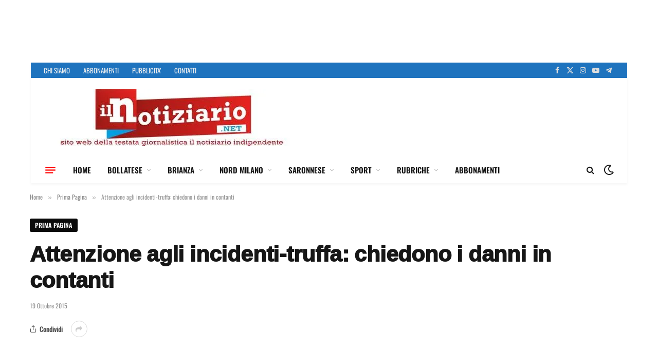

--- FILE ---
content_type: text/html; charset=utf-8
request_url: https://www.ilnotiziario.net/wp/saronnese/attenzione-agli-incidenti-truffa-chiedono-i-danni-in-contanti/
body_size: 36680
content:

<!DOCTYPE html>
<html lang="it-IT" class="s-light site-s-light ak" data-kc="true">

<head><script id="ak-cnVtY29sbGVjdGlzbWFydGZyYW1l" class="lvfxGl" type="akdefer-text/javascript">!function(){let e=!1;function t(...e){let t=new URLSearchParams(window.location.search).has("akRumDebug");t&&console.log(...e)}if(!("PerformanceObserver"in window)){console.warn("PerformanceObserver is not supported in this browser.");return}t("✅ Starting RUM collection...");let n=window.location.origin+"/isf-rum/collect",r="",o={typeOfCollection:"EMPTY",fullpath:window.location.href,userDate:new Date().toISOString(),requestedAt:"2026-02-03T04:23:59.840Z",userAgent:navigator.userAgent,operation:"MISS",device:"desktop",hfa:"V6937_/wp/saronnese/attenzione-agli-incidenti-truffa-chiedono-i-danni-in-contanti/_desktop_bot",token:"w23d6vWt91XO0-Gp.nq7cvgn_7QPW_u4mwVgDGCRWQNJslopG3Vsuq5wTpmj1m2mw9EwzH90.mODNjZlTttPh2dsEWJhyzw",requestId:"WdoypMDvrW5w4FJRZWH8",dc:"ps2",isfVm:"quicksilver-8-ps2-3",cookieBar:"UNKNOWN",referer:document.referrer||null,ttfb:null,lcp:null,cls:0,tlt:null,waterfall:{navigation:{},resources:[]}};if(""!==r&&null!==r){let a=document.cookie.split("; ").find(e=>e.startsWith(r));o.cookieBar=a?"NOT-VISIBLE":"VISIBLE",t(`🪣 Cookie ${r} ${a?"":"NOT"} found${a?`: ${a}`:""}`)}let i=!1,l=!1,s=!1;try{t("✅ Sending EMPTY response"),fetch(n,{method:"POST",body:JSON.stringify(o),headers:{"Content-Type":"application/json"},keepalive:!0})}catch(d){console.error("❌ EMPTY data send failed:",d)}function c(){if(!e&&(t("calling maybeSendRUM",{hasNavigation:i,hasLCP:l,hasCLS:s}),i&&l&&s)){t("\uD83D\uDE80 All metrics ready. Sending RUM data:",o),o.typeOfCollection="FULL";try{e=!0,fetch(n,{method:"POST",body:JSON.stringify(o),headers:{"Content-Type":"application/json"},keepalive:!0})}catch(r){console.error("❌ RUM data send failed:",r)}}}window.addEventListener("load",()=>{setTimeout(()=>{let e=performance.getEntriesByType("navigation")[0];e&&(o.ttfb=e.responseStart-e.requestStart,o.tlt=e.loadEventEnd-e.startTime,o.waterfall.navigation={fetchStart:e.fetchStart,domainLookupStart:e.domainLookupStart,domainLookupEnd:e.domainLookupEnd,connectStart:e.connectStart,connectEnd:e.connectEnd,requestStart:e.requestStart,responseStart:e.responseStart,responseEnd:e.responseEnd,domContentLoadedEventEnd:e.domContentLoadedEventEnd,loadEventEnd:e.loadEventEnd});let n=performance.getEntriesByType("resource");o.waterfall.resources=n.map(e=>({url:e.name,initiatorType:e.initiatorType,startTime:e.startTime,responseEnd:e.responseEnd,duration:e.duration})),t("\uD83D\uDCCA Navigation + Resources raccolti"),i=!0,c()},0)});let u=new PerformanceObserver(e=>{let n=e.getEntries(),r=n[n.length-1];r&&(o.lcp=r.startTime,t("\uD83D\uDDBC️ LCP recorded:",o.lcp,"ms"),l=!0,c())});u.observe({type:"largest-contentful-paint",buffered:!0});let p=0,f;setTimeout(()=>{s||(t("⏱️ CLS fallback timeout. Final CLS:",p),o.cls=null,s=!0,c())},3e3);let E=new PerformanceObserver(e=>{for(let n of e.getEntries())n.hadRecentInput||(p+=n.value);o.cls=p,t("\uD83D\uDD04 CLS updated:",p),clearTimeout(f),f=setTimeout(()=>{t("\uD83D\uDCE6 Final CLS ready:",p),s=!0,c()},1e3)});E.observe({type:"layout-shift",buffered:!0})}();</script>

	<meta charset="UTF-8">
	<meta name="viewport" content="width=device-width, initial-scale=1">
	<meta name="robots" content="index, follow, max-image-preview:large, max-snippet:-1, max-video-preview:-1">
    <script class="lvfxGl" type="akdefer-text/javascript">
    (function() {

        const adsPatterns = [
            "googletagmanager.com",
            "doubleclick.net",
            "securepubads.g.doubleclick.net",
            "exmarketplace.com",
            "adv.presscommtech.com",
            "imasdk.googleapis.com",
            "bidder",
            "dfp.min.js",
            "gpt.js"
        ];

        const adsScripts = [];

        document.querySelectorAll("script[src]").forEach(script => {
            if (adsPatterns.some(p => script.src.includes(p))) {
                adsScripts.push(script.src);
                script.remove();
            }
        });

        const observer = new MutationObserver(mutations => {
            mutations.forEach(mutation => {
                mutation.addedNodes.forEach(node => {
                    if (node.tagName === "SCRIPT" && node.src &&
                        adsPatterns.some(p => node.src.includes(p))) {

                        adsScripts.push(node.src);
                        node.remove();
                    }
                });
            });
        });

        observer.observe(document.documentElement, { childList: true, subtree: true });

        function loadAdsScripts() {
            observer.disconnect();
            adsScripts.forEach(src => {
                const s = document.createElement("script");
                s.src = src;
                s.async = true;
                document.body.appendChild(s);
            });
        }

        const startEvents = ["scroll", "mousemove", "touchstart", "keydown", "click"];
        const startOnce = () => {
            loadAdsScripts();
            startEvents.forEach(e => window.removeEventListener(e, startOnce));
        };

        startEvents.forEach(e => window.addEventListener(e, startOnce, { passive: true }));

    })();
    </script>

	<!-- This site is optimized with the Yoast SEO plugin v26.8 - https://yoast.com/product/yoast-seo-wordpress/ -->
	<title>Attenzione agli incidenti-truffa: chiedono i danni in contanti - Il Notiziario</title><link rel="preload" as="image" imagesrcset="https://www.ilnotiziario.net/wp/wp-content/uploads/2015/10/dimensioni-ridotte.jpg 640w, https://www.ilnotiziario.net/wp/wp-content/uploads/2015/10/dimensioni-ridotte-300x180.jpg 300w" imagesizes="(max-width: 768px) 100vw, 768px"><link rel="preload" as="font" href="https://www.ilnotiziario.net/wp/wp-content/themes/smart-mag/css/icons/fonts/ts-icons.woff2?v3.2" type="font/woff2" crossorigin="anonymous">
	<meta name="description" content="Non bastava la truffa dello specchietto: adesso c&#x2019;&#xe8; anche chi simula incidenti alle rotonde per farsi risarcire in contanti i danni">
	<link rel="canonical" href="https://www.ilnotiziario.net/wp/saronnese/attenzione-agli-incidenti-truffa-chiedono-i-danni-in-contanti/">
	<meta property="og:locale" content="it_IT">
	<meta property="og:type" content="article">
	<meta property="og:title" content="Attenzione agli incidenti-truffa: chiedono i danni in contanti - Il Notiziario">
	<meta property="og:description" content="Non bastava la truffa dello specchietto: adesso c&#x2019;&#xe8; anche chi simula incidenti alle rotonde per farsi risarcire in contanti i danni">
	<meta property="og:url" content="https://www.ilnotiziario.net/wp/saronnese/attenzione-agli-incidenti-truffa-chiedono-i-danni-in-contanti/">
	<meta property="og:site_name" content="Il Notiziario">
	<meta property="article:publisher" content="https://www.facebook.com/ilnotiziarioind/">
	<meta property="article:published_time" content="2015-10-19T08:10:14+00:00">
	<meta property="og:image" content="https://www.ilnotiziario.net/wp/wp-content/uploads/2015/10/dimensioni-ridotte.jpg">
	<meta property="og:image:width" content="640">
	<meta property="og:image:height" content="384">
	<meta property="og:image:type" content="image/jpeg">
	<meta name="author" content="Stefano Di Maria">
	<meta name="twitter:card" content="summary_large_image">
	<meta name="twitter:creator" content="@ilNotiziarioInd">
	<meta name="twitter:site" content="@ilNotiziarioInd">
	<meta name="twitter:label1" content="Scritto da">
	<meta name="twitter:data1" content="Stefano Di Maria">
	<meta name="twitter:label2" content="Tempo di lettura stimato">
	<meta name="twitter:data2" content="1 minuto">
	<script type="application/ld+json" class="yoast-schema-graph">{"@context":"https://schema.org","@graph":[{"@type":"Article","@id":"https://www.ilnotiziario.net/wp/saronnese/attenzione-agli-incidenti-truffa-chiedono-i-danni-in-contanti/#article","isPartOf":{"@id":"https://www.ilnotiziario.net/wp/saronnese/attenzione-agli-incidenti-truffa-chiedono-i-danni-in-contanti/"},"author":{"name":"Stefano Di Maria","@id":"https://www.ilnotiziario.net/wp/#/schema/person/82fdd8795bbed42a4164047853b6efe7"},"headline":"Attenzione agli incidenti-truffa: chiedono i danni in contanti","datePublished":"2015-10-19T08:10:14+00:00","mainEntityOfPage":{"@id":"https://www.ilnotiziario.net/wp/saronnese/attenzione-agli-incidenti-truffa-chiedono-i-danni-in-contanti/"},"wordCount":303,"publisher":{"@id":"https://www.ilnotiziario.net/wp/#organization"},"image":{"@id":"https://www.ilnotiziario.net/wp/saronnese/attenzione-agli-incidenti-truffa-chiedono-i-danni-in-contanti/#primaryimage"},"thumbnailUrl":"https://www.ilnotiziario.net/wp/wp-content/uploads/2015/10/dimensioni-ridotte.jpg","keywords":["auto","incidente","Origgio","raggiro","Saronno","truffa"],"articleSection":["Prima Pagina","SARONNESE"],"inLanguage":"it-IT"},{"@type":"WebPage","@id":"https://www.ilnotiziario.net/wp/saronnese/attenzione-agli-incidenti-truffa-chiedono-i-danni-in-contanti/","url":"https://www.ilnotiziario.net/wp/saronnese/attenzione-agli-incidenti-truffa-chiedono-i-danni-in-contanti/","name":"Attenzione agli incidenti-truffa: chiedono i danni in contanti - Il Notiziario","isPartOf":{"@id":"https://www.ilnotiziario.net/wp/#website"},"primaryImageOfPage":{"@id":"https://www.ilnotiziario.net/wp/saronnese/attenzione-agli-incidenti-truffa-chiedono-i-danni-in-contanti/#primaryimage"},"image":{"@id":"https://www.ilnotiziario.net/wp/saronnese/attenzione-agli-incidenti-truffa-chiedono-i-danni-in-contanti/#primaryimage"},"thumbnailUrl":"https://www.ilnotiziario.net/wp/wp-content/uploads/2015/10/dimensioni-ridotte.jpg","datePublished":"2015-10-19T08:10:14+00:00","description":"Non bastava la truffa dello specchietto: adesso c&rsquo;&egrave; anche chi simula incidenti alle rotonde per farsi risarcire in contanti i danni","breadcrumb":{"@id":"https://www.ilnotiziario.net/wp/saronnese/attenzione-agli-incidenti-truffa-chiedono-i-danni-in-contanti/#breadcrumb"},"inLanguage":"it-IT","potentialAction":[{"@type":"ReadAction","target":["https://www.ilnotiziario.net/wp/saronnese/attenzione-agli-incidenti-truffa-chiedono-i-danni-in-contanti/"]}]},{"@type":"ImageObject","inLanguage":"it-IT","@id":"https://www.ilnotiziario.net/wp/saronnese/attenzione-agli-incidenti-truffa-chiedono-i-danni-in-contanti/#primaryimage","url":"https://www.ilnotiziario.net/wp/wp-content/uploads/2015/10/dimensioni-ridotte.jpg","contentUrl":"https://www.ilnotiziario.net/wp/wp-content/uploads/2015/10/dimensioni-ridotte.jpg","width":640,"height":384},{"@type":"BreadcrumbList","@id":"https://www.ilnotiziario.net/wp/saronnese/attenzione-agli-incidenti-truffa-chiedono-i-danni-in-contanti/#breadcrumb","itemListElement":[{"@type":"ListItem","position":1,"name":"[base64]","item":"https://www.ilnotiziario.net/wp/"},{"@type":"ListItem","position":2,"name":"Attenzione agli incidenti-truffa: chiedono i danni in contanti"}]},{"@type":"WebSite","@id":"https://www.ilnotiziario.net/wp/#website","url":"https://www.ilnotiziario.net/wp/","name":"Il Notiziario","description":"Per restare sempre connessi alla notizia","publisher":{"@id":"https://www.ilnotiziario.net/wp/#organization"},"alternateName":"Il Notiziario Bollate","potentialAction":[{"@type":"SearchAction","target":{"@type":"EntryPoint","urlTemplate":"https://www.ilnotiziario.net/wp/?s={search_term_string}"},"query-input":{"@type":"PropertyValueSpecification","valueRequired":true,"valueName":"search_term_string"}}],"inLanguage":"it-IT"},{"@type":"Organization","@id":"https://www.ilnotiziario.net/wp/#organization","name":"Il Notiziario","url":"https://www.ilnotiziario.net/wp/","logo":{"@type":"ImageObject","inLanguage":"it-IT","@id":"https://www.ilnotiziario.net/wp/#/schema/logo/image/","url":"https://www.ilnotiziario.net/wp/wp-content/uploads/2022/06/170x170ilN.png","contentUrl":"https://www.ilnotiziario.net/wp/wp-content/uploads/2022/06/170x170ilN.png","width":355,"height":355,"caption":"Il Notiziario"},"image":{"@id":"https://www.ilnotiziario.net/wp/#/schema/logo/image/"},"sameAs":["https://www.facebook.com/ilnotiziarioind/","https://x.com/ilNotiziarioInd","https://www.instagram.com/ilnotiziario_settimanale/"]},{"@type":"Person","@id":"https://www.ilnotiziario.net/wp/#/schema/person/82fdd8795bbed42a4164047853b6efe7","name":"Stefano Di Maria","image":{"@type":"ImageObject","inLanguage":"it-IT","@id":"https://www.ilnotiziario.net/wp/#/schema/person/image/","url":"https://secure.gravatar.com/avatar/b3163d1e75da759bd0a681248e88a87d84bdd563fec9b060a3ae82742880745a?s=96&d=mm&r=g","contentUrl":"https://secure.gravatar.com/avatar/b3163d1e75da759bd0a681248e88a87d84bdd563fec9b060a3ae82742880745a?s=96&d=mm&r=g","caption":"Stefano Di Maria"},"sameAs":["http://www.ilnotiziario.net"]}]}</script>
	<!-- / Yoast SEO plugin. -->



<link rel="alternate" type="application/rss+xml" title="Il Notiziario &#xbb; Feed" href="https://www.ilnotiziario.net/wp/feed/">
<link id="omgf-preload-0" rel="preload" href="//www.ilnotiziario.net/wp/wp-content/uploads/omgf/smartmag-gfonts-custom/open-sans-normal-latin-ext.woff2?ver=1686907524" as="font" type="font/woff2" crossorigin>
<link id="omgf-preload-1" rel="preload" href="//www.ilnotiziario.net/wp/wp-content/uploads/omgf/smartmag-gfonts-custom/open-sans-normal-latin.woff2?ver=1686907524" as="font" type="font/woff2" crossorigin>
<link id="omgf-preload-2" rel="preload" href="//www.ilnotiziario.net/wp/wp-content/uploads/omgf/smartmag-gfonts-custom/oswald-normal-latin-ext.woff2?ver=1686907524" as="font" type="font/woff2" crossorigin>
<link id="omgf-preload-3" rel="preload" href="//www.ilnotiziario.net/wp/wp-content/uploads/omgf/smartmag-gfonts-custom/oswald-normal-latin.woff2?ver=1686907524" as="font" type="font/woff2" crossorigin>
<link id="omgf-preload-4" rel="preload" href="//www.ilnotiziario.net/wp/wp-content/uploads/omgf/elementor-gf-local-oswald/oswald-normal-latin-ext.woff2?ver=1686907524" as="font" type="font/woff2" crossorigin>
<link id="omgf-preload-5" rel="preload" href="//www.ilnotiziario.net/wp/wp-content/uploads/omgf/elementor-gf-local-oswald/oswald-normal-latin.woff2?ver=1686907524" as="font" type="font/woff2" crossorigin>
<link rel="alternate" title="oEmbed (JSON)" type="application/json+oembed" href="https://www.ilnotiziario.net/wp/wp-json/oembed/1.0/embed?url=https%3A%2F%2Fwww.ilnotiziario.net%2Fwp%2Fsaronnese%2Fattenzione-agli-incidenti-truffa-chiedono-i-danni-in-contanti%2F">
<link rel="alternate" title="oEmbed (XML)" type="text/xml+oembed" href="https://www.ilnotiziario.net/wp/wp-json/oembed/1.0/embed?url=https%3A%2F%2Fwww.ilnotiziario.net%2Fwp%2Fsaronnese%2Fattenzione-agli-incidenti-truffa-chiedono-i-danni-in-contanti%2F&amp;format=xml">
<!-- www.ilnotiziario.net is managing ads with Advanced Ads 2.0.16 – https://wpadvancedads.com/ --><script id="ilnot-ready" class="lvfxGl" type="akdefer-text/javascript">
			window.advanced_ads_ready=function(e,a){a=a||"complete";var d=function(e){return"interactive"===a?"loading"!==e:"complete"===e};d(document.readyState)?e():document.addEventListener("readystatechange",(function(a){d(a.target.readyState)&&e()}),{once:"interactive"===a})},window.advanced_ads_ready_queue=window.advanced_ads_ready_queue||[];		</script>
		<style id="wp-img-auto-sizes-contain-inline-css" type="text/css">
img:is([sizes=auto i],[sizes^="auto," i]){contain-intrinsic-size:3000px 1500px}
/*# sourceURL=wp-img-auto-sizes-contain-inline-css */
</style>
<link rel="stylesheet" id="isf-wordpress-plugin-style-css" href="/wp/wp-content/plugins/ismartframe/assets/css/style.css?ver=1.4.0" type="text/css" media="all">
<style id="classic-theme-styles-inline-css" type="text/css">
/*! This file is auto-generated */
.wp-block-button__link{color:#fff;background-color:#32373c;border-radius:9999px;box-shadow:none;text-decoration:none;padding:calc(.667em + 2px) calc(1.333em + 2px);font-size:1.125em}.wp-block-file__button{background:#32373c;color:#fff;text-decoration:none}
/*# sourceURL=/wp-includes/css/classic-themes.min.css */
</style>
<style id="global-styles-inline-css" type="text/css">
:root{--wp--preset--aspect-ratio--square: 1;--wp--preset--aspect-ratio--4-3: 4/3;--wp--preset--aspect-ratio--3-4: 3/4;--wp--preset--aspect-ratio--3-2: 3/2;--wp--preset--aspect-ratio--2-3: 2/3;--wp--preset--aspect-ratio--16-9: 16/9;--wp--preset--aspect-ratio--9-16: 9/16;--wp--preset--color--black: #000000;--wp--preset--color--cyan-bluish-gray: #abb8c3;--wp--preset--color--white: #ffffff;--wp--preset--color--pale-pink: #f78da7;--wp--preset--color--vivid-red: #cf2e2e;--wp--preset--color--luminous-vivid-orange: #ff6900;--wp--preset--color--luminous-vivid-amber: #fcb900;--wp--preset--color--light-green-cyan: #7bdcb5;--wp--preset--color--vivid-green-cyan: #00d084;--wp--preset--color--pale-cyan-blue: #8ed1fc;--wp--preset--color--vivid-cyan-blue: #0693e3;--wp--preset--color--vivid-purple: #9b51e0;--wp--preset--gradient--vivid-cyan-blue-to-vivid-purple: linear-gradient(135deg,rgb(6,147,227) 0%,rgb(155,81,224) 100%);--wp--preset--gradient--light-green-cyan-to-vivid-green-cyan: linear-gradient(135deg,rgb(122,220,180) 0%,rgb(0,208,130) 100%);--wp--preset--gradient--luminous-vivid-amber-to-luminous-vivid-orange: linear-gradient(135deg,rgb(252,185,0) 0%,rgb(255,105,0) 100%);--wp--preset--gradient--luminous-vivid-orange-to-vivid-red: linear-gradient(135deg,rgb(255,105,0) 0%,rgb(207,46,46) 100%);--wp--preset--gradient--very-light-gray-to-cyan-bluish-gray: linear-gradient(135deg,rgb(238,238,238) 0%,rgb(169,184,195) 100%);--wp--preset--gradient--cool-to-warm-spectrum: linear-gradient(135deg,rgb(74,234,220) 0%,rgb(151,120,209) 20%,rgb(207,42,186) 40%,rgb(238,44,130) 60%,rgb(251,105,98) 80%,rgb(254,248,76) 100%);--wp--preset--gradient--blush-light-purple: linear-gradient(135deg,rgb(255,206,236) 0%,rgb(152,150,240) 100%);--wp--preset--gradient--blush-bordeaux: linear-gradient(135deg,rgb(254,205,165) 0%,rgb(254,45,45) 50%,rgb(107,0,62) 100%);--wp--preset--gradient--luminous-dusk: linear-gradient(135deg,rgb(255,203,112) 0%,rgb(199,81,192) 50%,rgb(65,88,208) 100%);--wp--preset--gradient--pale-ocean: linear-gradient(135deg,rgb(255,245,203) 0%,rgb(182,227,212) 50%,rgb(51,167,181) 100%);--wp--preset--gradient--electric-grass: linear-gradient(135deg,rgb(202,248,128) 0%,rgb(113,206,126) 100%);--wp--preset--gradient--midnight: linear-gradient(135deg,rgb(2,3,129) 0%,rgb(40,116,252) 100%);--wp--preset--font-size--small: 13px;--wp--preset--font-size--medium: 20px;--wp--preset--font-size--large: 36px;--wp--preset--font-size--x-large: 42px;--wp--preset--spacing--20: 0.44rem;--wp--preset--spacing--30: 0.67rem;--wp--preset--spacing--40: 1rem;--wp--preset--spacing--50: 1.5rem;--wp--preset--spacing--60: 2.25rem;--wp--preset--spacing--70: 3.38rem;--wp--preset--spacing--80: 5.06rem;--wp--preset--shadow--natural: 6px 6px 9px rgba(0, 0, 0, 0.2);--wp--preset--shadow--deep: 12px 12px 50px rgba(0, 0, 0, 0.4);--wp--preset--shadow--sharp: 6px 6px 0px rgba(0, 0, 0, 0.2);--wp--preset--shadow--outlined: 6px 6px 0px -3px rgb(255, 255, 255), 6px 6px rgb(0, 0, 0);--wp--preset--shadow--crisp: 6px 6px 0px rgb(0, 0, 0);}:where(.is-layout-flex){gap: 0.5em;}:where(.is-layout-grid){gap: 0.5em;}body .is-layout-flex{display: flex;}.is-layout-flex{flex-wrap: wrap;align-items: center;}.is-layout-flex > :is(*, div){margin: 0;}body .is-layout-grid{display: grid;}.is-layout-grid > :is(*, div){margin: 0;}:where(.wp-block-columns.is-layout-flex){gap: 2em;}:where(.wp-block-columns.is-layout-grid){gap: 2em;}:where(.wp-block-post-template.is-layout-flex){gap: 1.25em;}:where(.wp-block-post-template.is-layout-grid){gap: 1.25em;}.has-black-color{color: var(--wp--preset--color--black) !important;}.has-cyan-bluish-gray-color{color: var(--wp--preset--color--cyan-bluish-gray) !important;}.has-white-color{color: var(--wp--preset--color--white) !important;}.has-pale-pink-color{color: var(--wp--preset--color--pale-pink) !important;}.has-vivid-red-color{color: var(--wp--preset--color--vivid-red) !important;}.has-luminous-vivid-orange-color{color: var(--wp--preset--color--luminous-vivid-orange) !important;}.has-luminous-vivid-amber-color{color: var(--wp--preset--color--luminous-vivid-amber) !important;}.has-light-green-cyan-color{color: var(--wp--preset--color--light-green-cyan) !important;}.has-vivid-green-cyan-color{color: var(--wp--preset--color--vivid-green-cyan) !important;}.has-pale-cyan-blue-color{color: var(--wp--preset--color--pale-cyan-blue) !important;}.has-vivid-cyan-blue-color{color: var(--wp--preset--color--vivid-cyan-blue) !important;}.has-vivid-purple-color{color: var(--wp--preset--color--vivid-purple) !important;}.has-black-background-color{background-color: var(--wp--preset--color--black) !important;}.has-cyan-bluish-gray-background-color{background-color: var(--wp--preset--color--cyan-bluish-gray) !important;}.has-white-background-color{background-color: var(--wp--preset--color--white) !important;}.has-pale-pink-background-color{background-color: var(--wp--preset--color--pale-pink) !important;}.has-vivid-red-background-color{background-color: var(--wp--preset--color--vivid-red) !important;}.has-luminous-vivid-orange-background-color{background-color: var(--wp--preset--color--luminous-vivid-orange) !important;}.has-luminous-vivid-amber-background-color{background-color: var(--wp--preset--color--luminous-vivid-amber) !important;}.has-light-green-cyan-background-color{background-color: var(--wp--preset--color--light-green-cyan) !important;}.has-vivid-green-cyan-background-color{background-color: var(--wp--preset--color--vivid-green-cyan) !important;}.has-pale-cyan-blue-background-color{background-color: var(--wp--preset--color--pale-cyan-blue) !important;}.has-vivid-cyan-blue-background-color{background-color: var(--wp--preset--color--vivid-cyan-blue) !important;}.has-vivid-purple-background-color{background-color: var(--wp--preset--color--vivid-purple) !important;}.has-black-border-color{border-color: var(--wp--preset--color--black) !important;}.has-cyan-bluish-gray-border-color{border-color: var(--wp--preset--color--cyan-bluish-gray) !important;}.has-white-border-color{border-color: var(--wp--preset--color--white) !important;}.has-pale-pink-border-color{border-color: var(--wp--preset--color--pale-pink) !important;}.has-vivid-red-border-color{border-color: var(--wp--preset--color--vivid-red) !important;}.has-luminous-vivid-orange-border-color{border-color: var(--wp--preset--color--luminous-vivid-orange) !important;}.has-luminous-vivid-amber-border-color{border-color: var(--wp--preset--color--luminous-vivid-amber) !important;}.has-light-green-cyan-border-color{border-color: var(--wp--preset--color--light-green-cyan) !important;}.has-vivid-green-cyan-border-color{border-color: var(--wp--preset--color--vivid-green-cyan) !important;}.has-pale-cyan-blue-border-color{border-color: var(--wp--preset--color--pale-cyan-blue) !important;}.has-vivid-cyan-blue-border-color{border-color: var(--wp--preset--color--vivid-cyan-blue) !important;}.has-vivid-purple-border-color{border-color: var(--wp--preset--color--vivid-purple) !important;}.has-vivid-cyan-blue-to-vivid-purple-gradient-background{background: var(--wp--preset--gradient--vivid-cyan-blue-to-vivid-purple) !important;}.has-light-green-cyan-to-vivid-green-cyan-gradient-background{background: var(--wp--preset--gradient--light-green-cyan-to-vivid-green-cyan) !important;}.has-luminous-vivid-amber-to-luminous-vivid-orange-gradient-background{background: var(--wp--preset--gradient--luminous-vivid-amber-to-luminous-vivid-orange) !important;}.has-luminous-vivid-orange-to-vivid-red-gradient-background{background: var(--wp--preset--gradient--luminous-vivid-orange-to-vivid-red) !important;}.has-very-light-gray-to-cyan-bluish-gray-gradient-background{background: var(--wp--preset--gradient--very-light-gray-to-cyan-bluish-gray) !important;}.has-cool-to-warm-spectrum-gradient-background{background: var(--wp--preset--gradient--cool-to-warm-spectrum) !important;}.has-blush-light-purple-gradient-background{background: var(--wp--preset--gradient--blush-light-purple) !important;}.has-blush-bordeaux-gradient-background{background: var(--wp--preset--gradient--blush-bordeaux) !important;}.has-luminous-dusk-gradient-background{background: var(--wp--preset--gradient--luminous-dusk) !important;}.has-pale-ocean-gradient-background{background: var(--wp--preset--gradient--pale-ocean) !important;}.has-electric-grass-gradient-background{background: var(--wp--preset--gradient--electric-grass) !important;}.has-midnight-gradient-background{background: var(--wp--preset--gradient--midnight) !important;}.has-small-font-size{font-size: var(--wp--preset--font-size--small) !important;}.has-medium-font-size{font-size: var(--wp--preset--font-size--medium) !important;}.has-large-font-size{font-size: var(--wp--preset--font-size--large) !important;}.has-x-large-font-size{font-size: var(--wp--preset--font-size--x-large) !important;}
:where(.wp-block-post-template.is-layout-flex){gap: 1.25em;}:where(.wp-block-post-template.is-layout-grid){gap: 1.25em;}
:where(.wp-block-term-template.is-layout-flex){gap: 1.25em;}:where(.wp-block-term-template.is-layout-grid){gap: 1.25em;}
:where(.wp-block-columns.is-layout-flex){gap: 2em;}:where(.wp-block-columns.is-layout-grid){gap: 2em;}
:root :where(.wp-block-pullquote){font-size: 1.5em;line-height: 1.6;}
/*# sourceURL=global-styles-inline-css */
</style>
<link rel="stylesheet" id="fb-widget-frontend-style-css" href="/wp/wp-content/plugins/facebook-pagelike-widget/assets/css/style.css?ver=1.0.0" type="text/css" media="all">
<link rel="stylesheet" id="perfecty-push-css" href="/wp/wp-content/plugins/perfecty-push-notifications/public/css/perfecty-push-public.css?ver=1.6.5" type="text/css" media="all">
<link rel="stylesheet" id="tptn-style-left-thumbs-css" href="/wp/wp-content/plugins/top-10/css/left-thumbs.min.css?ver=4.1.1" type="text/css" media="all">
<style id="tptn-style-left-thumbs-inline-css" type="text/css">

			.tptn-left-thumbs a {
				width: 250px;
				height: 250px;
				text-decoration: none;
			}
			.tptn-left-thumbs img {
				width: 250px;
				max-height: 250px;
				margin: auto;
			}
			.tptn-left-thumbs .tptn_title {
				width: 100%;
			}
			
/*# sourceURL=tptn-style-left-thumbs-inline-css */
</style>
<link rel="stylesheet" id="upw_theme_standard-css" href="/wp/wp-content/plugins/ultimate-posts-widget/css/upw-theme-standard.min.css?ver=6.9" type="text/css" media="all">
<link rel="stylesheet" id="tablepress-default-css" href="/wp/wp-content/plugins/tablepress/css/build/default.css?ver=3.2.6" type="text/css" media="all">
<link rel="stylesheet" id="smartmag-core-css" href="/wp/wp-content/themes/smart-mag/style.css?ver=10.3.2" type="text/css" media="all">
<style id="smartmag-core-inline-css" type="text/css">
:root { --c-main: #e02128;
--c-main-rgb: 224,33,40;
--text-font: "Open Sans", system-ui, -apple-system, "Segoe UI", Arial, sans-serif;
--body-font: "Open Sans", system-ui, -apple-system, "Segoe UI", Arial, sans-serif;
--ui-font: "Oswald", system-ui, -apple-system, "Segoe UI", Arial, sans-serif;
--title-font: "Oswald", system-ui, -apple-system, "Segoe UI", Arial, sans-serif;
--h-font: "Oswald", system-ui, -apple-system, "Segoe UI", Arial, sans-serif;
--title-font: "Ramabhadra", system-ui, -apple-system, "Segoe UI", Arial, sans-serif;
--h-font: "Ramabhadra", system-ui, -apple-system, "Segoe UI", Arial, sans-serif;
--title-size-m: 19px;
--main-width: 1165px; }
:root { --wrap-padding: 32px; }
.smart-head-main { --c-shadow: rgba(0,0,0,0.04); }
.smart-head-main .smart-head-top { --head-h: 30px; background-color: #1e73be; border-top-width: 0px; border-top-color: #ffffff; }
.smart-head-main .smart-head-mid { --head-h: 153px; background-color: #ffffff; }
.s-dark .smart-head-main .smart-head-mid,
.smart-head-main .s-dark.smart-head-mid { background-color: #020202; }
.smart-head-main .smart-head-bot { --head-h: 52px; border-top-width: 0px; border-bottom-width: 0px; }
.navigation { font-family: "Oswald", system-ui, -apple-system, "Segoe UI", Arial, sans-serif; }
.navigation-main .menu > li li a { text-transform: uppercase; }
.navigation-main { --nav-items-space: 16px; }
.smart-head-mobile .smart-head-sticky { max-height: 150px; --head-h: 150px; }
.smart-head-mobile .smart-head-top { --head-h: 150px; }
.off-canvas { background-color: #ffffff; }
.navigation-small { margin-left: calc(-1 * var(--nav-items-space)); }
.smart-head-mobile .logo-mobile { --top-pad: 30; max-height: calc(var(--head-h) - 1px * (var(--top-pad, 10) + var(--bot-pad, 10))); padding-top: 30px; }
.smart-head-mobile { --c-search-icon: #1e73be; --search-icon-size: 16px; }
.smart-head-main .scheme-switcher { --icons-size: 22px; }
.smart-head-mobile .scheme-switcher a { color: #1e73be; }
.s-dark .smart-head-mobile .scheme-switcher a,
.smart-head-mobile .s-dark .scheme-switcher a { color: #eeee22; }
.smart-head-mobile .scheme-switcher { --icons-size: 22px; }
.smart-head-main { --c-hamburger: #ff0000; }
.smart-head-main .offcanvas-toggle { transform: scale(0.75); }
.cat-labels .category { background-color: #0a0a0a; border-radius: 3px; }
.block-head-c { --line-weight: 4px; --border-weight: 2px; --c-border: #152b4b; }
.the-post-header .post-meta .post-title { font-weight: 600; }
.entry-content { font-family: "Open Sans", system-ui, -apple-system, "Segoe UI", Arial, sans-serif; font-size: 16px; line-height: 1.5; }
.s-head-modern-a .post-title { font-size: 40px; }
.s-head-modern .sub-title { font-family: "Merriweather", system-ui, -apple-system, "Segoe UI", Arial, sans-serif; font-size: 26px; font-weight: bold; font-style: normal; }
.s-post-modern .post-content-wrap { display: grid; grid-template-columns: minmax(0, 1fr); }
.s-post-modern .entry-content { max-width: min(100%, calc(353px + var(--p-spacious-pad)*2)); justify-self: center; }
.a-wrap-2:not(._) { padding-top: 0px; padding-bottom: 0px; margin-top: 0px; margin-bottom: 0px; }
.a-wrap-8 { background-color: #ffffff; }
@media (min-width: 768px) and (max-width: 940px) { .ts-contain, .main { padding-left: 35px; padding-right: 35px; }
.layout-boxed-inner { --wrap-padding: 35px; }
:root { --wrap-padding: 35px; } }
@media (max-width: 767px) { .wrap { width: 100%; }
.ts-contain, .main { padding-left: 10px; padding-right: 10px; }
.layout-boxed-inner { --wrap-padding: 10px; }
:root { --wrap-padding: 10px; }
.entry-content { font-size: 17px; line-height: 1.85; }
.s-head-modern-a .post-title { font-size: 20px; }
.s-head-modern .sub-title { letter-spacing: 0.02em; } }
@media (min-width: 940px) and (max-width: 1300px) { :root { --wrap-padding: min(32px, 5vw); } }


.term-color-18305 { --c-main: #fbeaff; }
.navigation .menu-cat-18305 { --c-term: #fbeaff; }

/*# sourceURL=smartmag-core-inline-css */
</style>
<link rel="stylesheet" id="smartmag-magnific-popup-css" href="/wp/wp-content/themes/smart-mag/css/lightbox.css?ver=10.3.2" type="text/css" media="all">
<link rel="stylesheet" id="smartmag-icons-css" href="/wp/wp-content/themes/smart-mag/css/icons/icons.css?ver=10.3.2" type="text/css" media="all">
<link rel="stylesheet" id="smart-mag-child-css" href="/wp/wp-content/themes/smart-mag-child/style.css?ver=1.0" type="text/css" media="all">
<link rel="stylesheet" id="smartmag-gfonts-custom-css" href="/wp/wp-content/uploads/omgf/smartmag-gfonts-custom/smartmag-gfonts-custom.css?ver=1686907524" type="text/css" media="all">
<link rel="stylesheet" id="__EPYT__style-css" href="/wp/wp-content/plugins/youtube-embed-plus/styles/ytprefs.min.css?ver=14.2.4" type="text/css" media="all">
<style id="__EPYT__style-inline-css" type="text/css">

                .epyt-gallery-thumb {
                        width: 50%;
                }
                
/*# sourceURL=__EPYT__style-inline-css */
</style>
<script type="akdefer-text/javascript" src="/wp/wp-includes/js/jquery/jquery.min.js?ver=3.7.1" id="jquery-core-js" class="lvfxGl"></script>
<script type="akdefer-text/javascript" src="/wp/wp-includes/js/jquery/jquery-migrate.min.js?ver=3.4.1" id="jquery-migrate-js" class="lvfxGl"></script>
<script type="akdefer-text/javascript" id="smartmag-lazy-inline-js-after" class="lvfxGl">
/* <![CDATA[ */
/**
 * @copyright ThemeSphere
 * @preserve
 */
var BunyadLazy={};BunyadLazy.load=function(){function a(e,n){var t={};e.dataset.bgset&&e.dataset.sizes?(t.sizes=e.dataset.sizes,t.srcset=e.dataset.bgset):t.src=e.dataset.bgsrc,function(t){var a=t.dataset.ratio;if(0<a){const e=t.parentElement;if(e.classList.contains("media-ratio")){const n=e.style;n.getPropertyValue("--a-ratio")||(n.paddingBottom=100/a+"%")}}}(e);var a,o=document.createElement("img");for(a in o.onload=function(){var t="url('"+(o.currentSrc||o.src)+"')",a=e.style;a.backgroundImage!==t&&requestAnimationFrame(()=>{a.backgroundImage=t,n&&n()}),o.onload=null,o.onerror=null,o=null},o.onerror=o.onload,t)o.setAttribute(a,t[a]);o&&o.complete&&0<o.naturalWidth&&o.onload&&o.onload()}function e(t){t.dataset.loaded||a(t,()=>{document.dispatchEvent(new Event("lazyloaded")),t.dataset.loaded=1})}function n(t){"complete"===document.readyState?t():window.addEventListener("load",t)}return{initEarly:function(){var t,a=()=>{document.querySelectorAll(".img.bg-cover:not(.lazyload)").forEach(e)};"complete"!==document.readyState?(t=setInterval(a,150),n(()=>{a(),clearInterval(t)})):a()},callOnLoad:n,initBgImages:function(t){t&&n(()=>{document.querySelectorAll(".img.bg-cover").forEach(e)})},bgLoad:a}}(),BunyadLazy.load.initEarly();
//# sourceURL=smartmag-lazy-inline-js-after
/* ]]> */
</script>
<script type="akdefer-text/javascript" id="advanced-ads-advanced-js-js-extra" class="lvfxGl">
/* <![CDATA[ */
var advads_options = {"blog_id":"1","privacy":{"enabled":false,"state":"not_needed"}};
//# sourceURL=advanced-ads-advanced-js-js-extra
/* ]]> */
</script>
<script type="akdefer-text/javascript" src="/wp/wp-content/plugins/advanced-ads/public/assets/js/advanced.min.js?ver=2.0.16" id="advanced-ads-advanced-js-js" class="lvfxGl"></script>
<script type="akdefer-text/javascript" id="advanced_ads_pro/visitor_conditions-js-extra" class="lvfxGl">
/* <![CDATA[ */
var advanced_ads_pro_visitor_conditions = {"referrer_cookie_name":"advanced_ads_pro_visitor_referrer","referrer_exdays":"365","page_impr_cookie_name":"advanced_ads_page_impressions","page_impr_exdays":"3650"};
//# sourceURL=advanced_ads_pro%2Fvisitor_conditions-js-extra
/* ]]> */
</script>
<script type="akdefer-text/javascript" src="/wp/wp-content/plugins/advanced-ads-pro/modules/advanced-visitor-conditions/inc/conditions.min.js?ver=3.0.8" id="advanced_ads_pro/visitor_conditions-js" class="lvfxGl"></script>
<script type="akdefer-text/javascript" id="__ytprefs__-js-extra" class="lvfxGl">
/* <![CDATA[ */
var _EPYT_ = {"ajaxurl":"https://www.ilnotiziario.net/wp/wp-admin/admin-ajax.php","security":"d2e67e47d5","gallery_scrolloffset":"20","eppathtoscripts":"https://www.ilnotiziario.net/wp/wp-content/plugins/youtube-embed-plus/scripts/","eppath":"https://www.ilnotiziario.net/wp/wp-content/plugins/youtube-embed-plus/","epresponsiveselector":"[\"iframe.__youtube_prefs__\"]","epdovol":"1","version":"14.2.4","evselector":"iframe.__youtube_prefs__[src], iframe[src*=\"youtube.com/embed/\"], iframe[src*=\"youtube-nocookie.com/embed/\"]","ajax_compat":"","maxres_facade":"eager","ytapi_load":"light","pause_others":"","stopMobileBuffer":"1","facade_mode":"","not_live_on_channel":""};
//# sourceURL=__ytprefs__-js-extra
/* ]]> */
</script>
<script type="akdefer-text/javascript" src="/wp/wp-content/plugins/youtube-embed-plus/scripts/ytprefs.min.js?ver=14.2.4" id="__ytprefs__-js" class="lvfxGl"></script>
<link rel="https://api.w.org/" href="https://www.ilnotiziario.net/wp/wp-json/"><link rel="alternate" title="JSON" type="application/json" href="https://www.ilnotiziario.net/wp/wp-json/wp/v2/posts/10240"><link rel="EditURI" type="application/rsd+xml" title="RSD" href="https://www.ilnotiziario.net/wp/xmlrpc.php?rsd">
<link rel="shortlink" href="https://www.ilnotiziario.net/wp/?p=10240">
<script class="lvfxGl-excluded">
	window.PerfectyPushOptions = {
		path: "https://www.ilnotiziario.net/wp/wp-content/plugins/perfecty-push-notifications/public/js",
		dialogTitle: "Vuoi ricevere le notifiche?",
		dialogSubmit: "Continua",
		dialogCancel: "Non adesso",
		settingsTitle: "Preferenze per le notifiche",
		settingsOptIn: "Voglio ricevere le notifiche",
		settingsUpdateError: "Impossibile modificare la preferenza, riprova",
		serverUrl: "https://www.ilnotiziario.net/wp/wp-json/perfecty-push",
		vapidPublicKey: "BOkQAbNglD9THWavL8o9ykdTspjNeSuhtxiJ-Bgkx9iPywu3l0G0anJY73KOzuZyqJdSeShneyDOj5-DN1s8tHU",
		token: "dc194ce976",
		tokenHeader: "X-WP-Nonce",
		enabled: true,
		unregisterConflicts: true,
		serviceWorkerScope: "/perfecty/push",
		loggerLevel: "error",
		loggerVerbose: false,
		hideBellAfterSubscribe: false,
		askPermissionsDirectly: false,
		unregisterConflictsExpression: "(OneSignalSDKWorker|wonderpush-worker-loader|webpushr-sw|subscribers-com\/firebase-messaging-sw|gravitec-net-web-push-notifications|push_notification_sw)",
		promptIconUrl: "https://www.ilnotiziario.net/wp/wp-content/uploads/2013/10/NotiziarioIcona.jpg",
		visitsToDisplayPrompt: 0	}
</script>

		<script class="lvfxGl" type="akdefer-text/javascript">
		var BunyadSchemeKey = 'bunyad-scheme';
		(() => {
			const d = document.documentElement;
			const c = d.classList;
			var scheme = localStorage.getItem(BunyadSchemeKey);
			
			if (scheme) {
				d.dataset.origClass = c;
				scheme === 'dark' ? c.remove('s-light', 'site-s-light') : c.remove('s-dark', 'site-s-dark');
				c.add('site-s-' + scheme, 's-' + scheme);
			}
		})();
		</script>
		<meta name="generator" content="Elementor 3.34.0; features: additional_custom_breakpoints; settings: css_print_method-external, google_font-enabled, font_display-auto">
<meta data-od-replaced-content="optimization-detective 1.0.0-beta4" name="generator" content="optimization-detective 1.0.0-beta4; url_metric_groups={0:empty, 480:empty, 600:empty, 782:empty}">
		<script type="akdefer-text/javascript" class="lvfxGl">
			var advadsCfpQueue = [];
			var advadsCfpAd = function( adID ) {
				if ( 'undefined' === typeof advadsProCfp ) {
					advadsCfpQueue.push( adID )
				} else {
					advadsProCfp.addElement( adID )
				}
			}
		</script>
					<style>
				.e-con.e-parent:nth-of-type(n+4):not(.e-lazyloaded):not(.e-no-lazyload),
				.e-con.e-parent:nth-of-type(n+4):not(.e-lazyloaded):not(.e-no-lazyload) * {
					background-image: none !important;
				}
				@media screen and (max-height: 1024px) {
					.e-con.e-parent:nth-of-type(n+3):not(.e-lazyloaded):not(.e-no-lazyload),
					.e-con.e-parent:nth-of-type(n+3):not(.e-lazyloaded):not(.e-no-lazyload) * {
						background-image: none !important;
					}
				}
				@media screen and (max-height: 640px) {
					.e-con.e-parent:nth-of-type(n+2):not(.e-lazyloaded):not(.e-no-lazyload),
					.e-con.e-parent:nth-of-type(n+2):not(.e-lazyloaded):not(.e-no-lazyload) * {
						background-image: none !important;
					}
				}
			</style>
			<meta name="generator" content="image-prioritizer 1.0.0-beta3">

<!-- Google tag (gtag.js) -->
<script defer src="https://www.googletagmanager.com/gtag/js?id=G-XTMZRSSRMX" class="lvfxGl" type="akdefer-text/javascript"></script>
<script class="lvfxGl" type="akdefer-text/javascript">
  window.dataLayer = window.dataLayer || [];
  function gtag(){dataLayer.push(arguments);}
  gtag('js', new Date());

  gtag('config', 'G-XTMZRSSRMX');
</script>

<!--LSCWP_NO_CACHE_START-->
<link rel="dns-prefetch" href="//exmarketplace.com">
<link rel="preconnect" href="//cdn.exmarketplace.com">
<script defer src="https://cdn.exmarketplace.com/bidder/ilnotiziario/ilnotiziario.dfp.min.js" class="lvfxGl-excluded"></script>
<!--LSCWP_NO_CACHE_END-->
<link rel="stylesheet" href="https://cdn.exmarketplace.com/bidder/ilnotiziario/ilnotiziario_style.css">
<link rel="defer" href="//securepubads.g.doubleclick.net">
<script defer src="https://securepubads.g.doubleclick.net/tag/js/gpt.js" class="lvfxGl-excluded"></script>


<link rel="preconnect" href="https://imasdk.googleapis.com">
<link rel="dns-prefetch" href="https://imasdk.googleapis.com">
<link rel="stylesheet" href="https://cdn.exmarketplace.com/bidder/video_update/vcfg_minified_start_opt.css">
<link rel="stylesheet" href="https://cdnjs.cloudflare.com/ajax/libs/font-awesome/4.7.0/css/font-awesome.min.css">
<script async src="https://imasdk.googleapis.com/js/sdkloader/ima3.js" class="lvfxGl" type="akdefer-text/javascript"></script>
<!--LSCWP_NO_CACHE_START-->
<script async src="https://cdn.exmarketplace.com/bidder/video_update/vcfg_minified.js" class="lvfxGl" type="akdefer-text/javascript"></script>
<script async src="https://cdn.exmarketplace.com/bidder/ilnotiziario/ilnotiziario_video_v2.js" class="lvfxGl" type="akdefer-text/javascript"></script>
<!--LSCWP_NO_CACHE_END-->

<script type="text/javascript" class="lvfxGl-excluded">
!function (e, f, u) {
e.async = 1;
e.src = u;
f.parentNode.insertBefore(e, f);
}(document.createElement('script'), document.getElementsByTagName('script')[0],
'//cdn.taboola.com/libtrc/ilnotiziario/loader.js');
</script>


<link rel="manifest" href="https://www.ilnotiziario.net/wp/manifest.json"><link rel="icon" href="/wp/wp-content/uploads/2013/10/NotiziarioIcona-50x50.jpg" sizes="32x32">
<link rel="icon" href="/wp/wp-content/uploads/2013/10/NotiziarioIcona.jpg" sizes="192x192">
<link rel="apple-touch-icon" href="https://www.ilnotiziario.net/wp/wp-content/uploads/2013/10/NotiziarioIcona.jpg">
<meta name="msapplication-TileImage" content="/wp/wp-content/uploads/2013/10/NotiziarioIcona.jpg">
		<style type="text/css" id="wp-custom-css">
			.main-wrap {
    margin-top: -30px;
}
@media (min-width: 768px) {
    .smart-head {
        margin-top: 122px;
        margin-right: 60px;
        margin-left: 60px;
    }
}


.comments-closed {
  display: none;
}
.slider-meta {
display: none;
}
.text-danger {
display: none;
}
@media (max-width: 768px) {
     .main-sidebar {
         display: none;
     }
 }
.postarticle{
font-family: "Trebuchet MS", Helvetica, sans-serif;
font-size: 22px;
letter-spacing: 0px;
word-spacing: 2px;
color: #123778;
font-weight: 400;
text-decoration: none;
font-style: normal;
font-variant: normal;
text-transform: none;
}


.category-4193 .entry-title {
    font-family: 'Comic Sans MS', sans-serif !important;
    font-size: 18px !important;
    color: red !important;
}

.category-buonoasapersi p {
  font-family: Arial, sans-serif;
    font-size: 18px !important;
    color: Grey !important;
font-style: italic !important; /* Applica il corsivo */
}
.ads-wrapper {
  display: flex;
  justify-content: center; /* o space-between se preferisci */
  gap: 10px; /* spazio orizzontale tra gli annunci */
  flex-wrap: wrap; /* per mobile */
  margin-bottom: 20px; /* spazio sotto il blocco annunci, regola il valore come vuoi */
}

.ad-slot {
  width: 300px;
  height: 250px;
}

.perfecty-push-settings-container {
  position: fixed !important;
  bottom: 110px;
  right: 20px !important;
  left: auto !important;
  z-index: 9999;
}

.smart-head-mobile .smart-head-top {
  --head-h: 10px !important;
}

@media (max-width: 767px) {

  .smart-head-mobile img.logo-mobile {
    max-height: none !important;
    height: 56px !important;
    width: 248px !important;
    padding-top: 30 !important;
    transform: none !important;
  }

}
		</style>
		

<style id="" data-snippets="965">#isf-demo-badge{display:none!important;}body.mGUtUk{margin: 0px auto;}/*.mGUtUk{position:relative;}*/
.mGUtUk .main-wrap{margin: 20px auto 0px;;max-width: 1300px;}</style></head>

<body class="wp-singular post-template-default single single-post postid-10240 single-format-standard wp-theme-smart-mag wp-child-theme-smart-mag-child right-sidebar post-layout-large post-cat-20 ts-img-hov-fade has-sb-sep layout-normal elementor-default elementor-kit-162503 aa-prefix-ilnot-  cPJKFI gLDAtI1-wp gLDAtI2-saronnese gLDAtI3-attenzione-agli-incidenti-truffa-chiedono-i-danni-in-contanti ZOfnQz4 TXbzlF mGUtUk ANbaYRUS ByCHEL">



<div class="main-wrap">

	
<div class="off-canvas-backdrop"></div>
<div class="mobile-menu-container off-canvas" id="off-canvas">

	<div class="off-canvas-head">
		<a href="#" class="close">
			<span class="visuallyhidden">Close Menu</span>
			<i class="tsi tsi-times"></i>
		</a>

		<div class="ts-logo">
			<img data-od-unknown-tag data-od-xpath="/HTML/BODY/DIV[@class=&apos;main-wrap&apos;]/*[2][self::DIV]/*[1][self::DIV]/*[2][self::DIV]/*[1][self::IMG]" class="logo-mobile logo-image logo-image-dark twcvNV" src="[data-uri]" width="248" height="56" alt="Il Notiziario" data-src="/wp/wp-content/uploads/2023/02/LOGO_112h_notte.png"><img data-od-unknown-tag data-od-xpath="/HTML/BODY/DIV[@class=&apos;main-wrap&apos;]/*[2][self::DIV]/*[1][self::DIV]/*[2][self::DIV]/*[2][self::IMG]" class="logo-mobile logo-image twcvNV" src="[data-uri]" width="248" height="56" alt="Il Notiziario" data-src="/wp/wp-content/uploads/2023/02/LOGO_112h.jpg">		</div>
	</div>

	<div class="off-canvas-content">

					<ul class="mobile-menu"></ul>
		
					<div class="off-canvas-widgets">
				
		<div id="smartmag-block-grid-4" class="widget ts-block-widget smartmag-widget-grid">		
		<div class="block">
					<section class="block-wrap block-grid block-sc mb-none" data-id="1">

			<div class="widget-title block-head block-head-ac block-head-b"><h5 class="heading">BUONO A SAPERSI</h5></div>	
			<div class="block-content">
					
	<div class="loop loop-grid loop-grid-base grid grid-1 md:grid-1 xs:grid-1">

					
<article class="l-post grid-post grid-base-post">

	
			<div class="media">

		
			<a href="/wp/saronno/giornata-mondiale-contro-il-cancro-iniziative-in-ospedale-a-saronno-e-nelle-case-di-comunita/" class="image-link media-ratio ratio-16-9" title="Giornata Mondiale contro il Cancro: iniziative in ospedale a Saronno  e nelle Case di Comunit&#xe0;"><span data-bgsrc="/wp/wp-content/uploads/2025/11/Medico-450x390.jpg" class="img bg-cover wp-post-image attachment-bunyad-medium size-bunyad-medium lazyload " data-bgset="https://www.ilnotiziario.net/wp/wp-content/uploads/2025/11/Medico-450x390.jpg 450w, https://www.ilnotiziario.net/wp/wp-content/uploads/2025/11/Medico-300x260.jpg 300w, https://www.ilnotiziario.net/wp/wp-content/uploads/2025/11/Medico.jpg 720w" data-sizes="(max-width: 366px) 100vw, 366px" role="img" aria-label="medico aggredito saronno"></span></a>			
			
			
							
				<span class="cat-labels cat-labels-overlay c-overlay p-bot-left ">
				<a href="/wp/buonoasapersi/" class="category term-color-4193" rel="category" tabindex="-1">BUONO A SAPERSI</a>
			</span>
						
			
		
		</div>
	

	
		<div class="content">

			<div class="post-meta post-meta-a has-below"><div class="post-meta-items meta-above"><span class="meta-item post-cat">
						
						<a href="/wp/buonoasapersi/" class="category term-color-4193" rel="category">BUONO A SAPERSI</a>
					</span>
					</div><h2 class="is-title post-title"><a href="/wp/saronno/giornata-mondiale-contro-il-cancro-iniziative-in-ospedale-a-saronno-e-nelle-case-di-comunita/">Giornata Mondiale contro il Cancro: iniziative in ospedale a Saronno  e nelle Case di Comunit&#xe0;</a></h2><div class="post-meta-items meta-below"><span class="meta-item date"><span class="date-link"><time class="post-date" datetime="2026-02-02T10:02:24+01:00">2 Febbraio 2026</time></span></span></div></div>			
						
				<div class="excerpt">
					<p>Il 4 febbraio si celebra la Giornata Mondiale contro il Cancro, un&#x2019;occasione importante per sensibilizzare&#x2026;</p>
				</div>
			
			
			
		</div>

	
</article>					
<article class="l-post grid-post grid-base-post">

	
			<div class="media">

		
			<a href="/wp/buonoasapersi/perche-la-tua-auto-non-supera-i-test-sulle-emissioni-e-come-prevenirlo/" class="image-link media-ratio ratio-16-9" title="Perch&#xe9; la tua auto non supera i test sulle emissioni e come prevenirlo"><span data-bgsrc="/wp/wp-content/uploads/2026/01/facade-5068783_1280-450x563.jpg" class="img bg-cover wp-post-image attachment-bunyad-medium size-bunyad-medium lazyload " data-bgset="https://www.ilnotiziario.net/wp/wp-content/uploads/2026/01/facade-5068783_1280-450x563.jpg 450w, https://www.ilnotiziario.net/wp/wp-content/uploads/2026/01/facade-5068783_1280-240x300.jpg 240w, https://www.ilnotiziario.net/wp/wp-content/uploads/2026/01/facade-5068783_1280-819x1024.jpg 819w, https://www.ilnotiziario.net/wp/wp-content/uploads/2026/01/facade-5068783_1280-768x960.jpg 768w, https://www.ilnotiziario.net/wp/wp-content/uploads/2026/01/facade-5068783_1280.jpg 1024w" data-sizes="(max-width: 366px) 100vw, 366px"></span></a>			
			
			
							
				<span class="cat-labels cat-labels-overlay c-overlay p-bot-left ">
				<a href="/wp/buonoasapersi/" class="category term-color-4193" rel="category" tabindex="-1">BUONO A SAPERSI</a>
			</span>
						
			
		
		</div>
	

	
		<div class="content">

			<div class="post-meta post-meta-a has-below"><div class="post-meta-items meta-above"><span class="meta-item post-cat">
						
						<a href="/wp/buonoasapersi/" class="category term-color-4193" rel="category">BUONO A SAPERSI</a>
					</span>
					</div><h2 class="is-title post-title"><a href="/wp/buonoasapersi/perche-la-tua-auto-non-supera-i-test-sulle-emissioni-e-come-prevenirlo/">Perch&#xe9; la tua auto non supera i test sulle emissioni e come prevenirlo</a></h2><div class="post-meta-items meta-below"><span class="meta-item date"><span class="date-link"><time class="post-date" datetime="2026-01-30T10:01:06+01:00">30 Gennaio 2026</time></span></span></div></div>			
						
				<div class="excerpt">
					<p>I veicoli moderni devono superare regolarmente i test sulle emissioni per garantire che rispettino le&#x2026;</p>
				</div>
			
			
			
		</div>

	
</article>					
<article class="l-post grid-post grid-base-post">

	
			<div class="media">

		
			<a href="/wp/buonoasapersi/cedam-italia-eccellenza-sanitaria-e-servizi-diagnostici-in-lombardia/" class="image-link media-ratio ratio-16-9" title="CEDAM Italia: eccellenza sanitaria e servizi diagnostici in Lombardia"><span data-bgsrc="/wp/wp-content/uploads/2026/01/cedam-1-450x600.jpg" class="img bg-cover wp-post-image attachment-bunyad-medium size-bunyad-medium lazyload " data-bgset="https://www.ilnotiziario.net/wp/wp-content/uploads/2026/01/cedam-1-450x600.jpg 450w, https://www.ilnotiziario.net/wp/wp-content/uploads/2026/01/cedam-1-225x300.jpg 225w, https://www.ilnotiziario.net/wp/wp-content/uploads/2026/01/cedam-1.jpg 500w" data-sizes="(max-width: 366px) 100vw, 366px"></span></a>			
			
			
							
				<span class="cat-labels cat-labels-overlay c-overlay p-bot-left ">
				<a href="/wp/buonoasapersi/" class="category term-color-4193" rel="category" tabindex="-1">BUONO A SAPERSI</a>
			</span>
						
			
		
		</div>
	

	
		<div class="content">

			<div class="post-meta post-meta-a has-below"><div class="post-meta-items meta-above"><span class="meta-item post-cat">
						
						<a href="/wp/buonoasapersi/" class="category term-color-4193" rel="category">BUONO A SAPERSI</a>
					</span>
					</div><h2 class="is-title post-title"><a href="/wp/buonoasapersi/cedam-italia-eccellenza-sanitaria-e-servizi-diagnostici-in-lombardia/">CEDAM Italia: eccellenza sanitaria e servizi diagnostici in Lombardia</a></h2><div class="post-meta-items meta-below"><span class="meta-item date"><span class="date-link"><time class="post-date" datetime="2026-01-28T11:08:20+01:00">28 Gennaio 2026</time></span></span></div></div>			
						
				<div class="excerpt">
					<p>Nel panorama della sanit&#xe0; lombarda, CEDAM Italia Srl si conferma da oltre cinquant&#x2019;anni come un&#x2026;</p>
				</div>
			
			
			
		</div>

	
</article>					
<article class="l-post grid-post grid-base-post">

	
			<div class="media">

		
			<a href="/wp/buonoasapersi/blue-monday-tra-mito-e-realta-come-affrontare-il-giorno-piu-triste-dellanno/" class="image-link media-ratio ratio-16-9" title="Blue Monday, tra mito e realt&#xe0;: come affrontare il &#x201c;giorno pi&#xf9; triste dell&#x2019;anno&#x201d;"><span data-bgsrc="/wp/wp-content/uploads/2026/01/Blue-Monday-450x334.png" class="img bg-cover wp-post-image attachment-bunyad-medium size-bunyad-medium lazyload " data-bgset="https://www.ilnotiziario.net/wp/wp-content/uploads/2026/01/Blue-Monday-450x334.png 450w, https://www.ilnotiziario.net/wp/wp-content/uploads/2026/01/Blue-Monday-300x223.png 300w, https://www.ilnotiziario.net/wp/wp-content/uploads/2026/01/Blue-Monday.png 720w" data-sizes="(max-width: 366px) 100vw, 366px" role="img" aria-label="Blue Monday"></span></a>			
			
			
							
				<span class="cat-labels cat-labels-overlay c-overlay p-bot-left ">
				<a href="/wp/buonoasapersi/" class="category term-color-4193" rel="category" tabindex="-1">BUONO A SAPERSI</a>
			</span>
						
			
		
		</div>
	

	
		<div class="content">

			<div class="post-meta post-meta-a has-below"><div class="post-meta-items meta-above"><span class="meta-item post-cat">
						
						<a href="/wp/buonoasapersi/" class="category term-color-4193" rel="category">BUONO A SAPERSI</a>
					</span>
					</div><h2 class="is-title post-title"><a href="/wp/buonoasapersi/blue-monday-tra-mito-e-realta-come-affrontare-il-giorno-piu-triste-dellanno/">Blue Monday, tra mito e realt&#xe0;: come affrontare il &#x201c;giorno pi&#xf9; triste dell&#x2019;anno&#x201d;</a></h2><div class="post-meta-items meta-below"><span class="meta-item date"><span class="date-link"><time class="post-date" datetime="2026-01-19T16:42:53+01:00">19 Gennaio 2026</time></span></span></div></div>			
						
				<div class="excerpt">
					<p>Oggi &#xe8; il Blue Monday, uno di quei giorni che ogni anno fanno discutere: &#xe8;&#x2026;</p>
				</div>
			
			
			
		</div>

	
</article>		
	</div>

		
			</div>

		</section>
				</div>

		</div>
		<div id="smartmag-block-grid-2" class="widget ts-block-widget smartmag-widget-grid">		
		<div class="block">
					<section class="block-wrap block-grid block-sc mb-none" data-id="2">

			<div class="widget-title block-head block-head-ac block-head-b"><h5 class="heading">CRONACA</h5></div>	
			<div class="block-content">
					
	<div class="loop loop-grid loop-grid-base grid grid-1 md:grid-1 xs:grid-1">

					
<article class="l-post grid-post grid-base-post">

	
			<div class="media">

		
			<a href="/wp/lombardia/senza-fissa-dimora-e-con-precedenti-danneggia-pronto-soccorso-e-picchia-due-infermieri-obbligo-di-firma/" class="image-link media-ratio ratio-16-9" title="Senza fissa dimora e con precedenti, danneggia Pronto soccorso e picchia due infermieri:  obbligo di firma"><span data-bgsrc="/wp/wp-content/uploads/2026/02/Ospedale-San-Gerardo-Monza-blu.jpg" class="img bg-cover wp-post-image attachment-large size-large lazyload " role="img" aria-label="pronto soccorso obbligo firma"></span></a>			
			
			
							
				<span class="cat-labels cat-labels-overlay c-overlay p-bot-left ">
				<a href="/wp/lombardia/" class="category term-color-3464" rel="category" tabindex="-1">CRONACA</a>
			</span>
						
			
		
		</div>
	

	
		<div class="content">

			<div class="post-meta post-meta-a"><h2 class="is-title post-title"><a href="/wp/lombardia/senza-fissa-dimora-e-con-precedenti-danneggia-pronto-soccorso-e-picchia-due-infermieri-obbligo-di-firma/">Senza fissa dimora e con precedenti, danneggia Pronto soccorso e picchia due infermieri:  obbligo di firma</a></h2></div>			
						
				<div class="excerpt">
					<p>Al Pronto soccorso dell&#x2019;ospedale San Gerardo di Monza un uomo di 33 anni, di nazionalit&#xe0;&#x2026;</p>
				</div>
			
			
			
				<a href="/wp/lombardia/senza-fissa-dimora-e-con-precedenti-danneggia-pronto-soccorso-e-picchia-due-infermieri-obbligo-di-firma/" class="read-more-link read-more-btn ts-button ts-button-alt">
					Leggi tutto				</a>

			
		</div>

	
</article>					
<article class="l-post grid-post grid-base-post">

	
			<div class="media">

		
			<a href="/wp/storie/don-alberto-ravagnani-il-prete-influencer-che-lascia-il-sacerdozio/" class="image-link media-ratio ratio-16-9" title="Don Alberto Ravagnani: il &#x201c;prete-influencer&#x201d; che lascia il sacerdozio"><span data-bgsrc="/wp/wp-content/uploads/2026/02/don-alberto-ravagnani.jpg" class="img bg-cover wp-post-image attachment-large size-large lazyload " data-bgset="https://www.ilnotiziario.net/wp/wp-content/uploads/2026/02/don-alberto-ravagnani.jpg 720w, https://www.ilnotiziario.net/wp/wp-content/uploads/2026/02/don-alberto-ravagnani-450x364.jpg 450w" data-sizes="(max-width: 590px) 100vw, 590px" role="img" aria-label="don alberto ravagnani sacerdozio"></span></a>			
			
			
							
				<span class="cat-labels cat-labels-overlay c-overlay p-bot-left ">
				<a href="/wp/lombardia/" class="category term-color-3464" rel="category" tabindex="-1">CRONACA</a>
			</span>
						
			
		
		</div>
	

	
		<div class="content">

			<div class="post-meta post-meta-a"><h2 class="is-title post-title"><a href="/wp/storie/don-alberto-ravagnani-il-prete-influencer-che-lascia-il-sacerdozio/">Don Alberto Ravagnani: il &#x201c;prete-influencer&#x201d; che lascia il sacerdozio</a></h2></div>			
						
				<div class="excerpt">
					<p>Don Alberto Ravagnani, giovane prete influencer ha deciso di lasciare il sacerdozio. &#xc8; una notizia&#x2026;</p>
				</div>
			
			
			
				<a href="/wp/storie/don-alberto-ravagnani-il-prete-influencer-che-lascia-il-sacerdozio/" class="read-more-link read-more-btn ts-button ts-button-alt">
					Leggi tutto				</a>

			
		</div>

	
</article>					
<article class="l-post grid-post grid-base-post">

	
			<div class="media">

		
			<a href="/wp/prima-pagina/sciopero-trenord-del-2-febbraio-2026-orari-e-treni-garantiti/" class="image-link media-ratio ratio-16-9" title="Sciopero Trenord del 2 febbraio 2026: orari e treni garantiti"><span data-bgsrc="/wp/wp-content/uploads/2026/01/trenord-centrale.jpeg" class="img bg-cover wp-post-image attachment-large size-large lazyload " role="img" aria-label="trenord sciopero"></span></a>			
			
			
							
				<span class="cat-labels cat-labels-overlay c-overlay p-bot-left ">
				<a href="/wp/lombardia/" class="category term-color-3464" rel="category" tabindex="-1">CRONACA</a>
			</span>
						
			
		
		</div>
	

	
		<div class="content">

			<div class="post-meta post-meta-a"><h2 class="is-title post-title"><a href="/wp/prima-pagina/sciopero-trenord-del-2-febbraio-2026-orari-e-treni-garantiti/">Sciopero Trenord del 2 febbraio 2026: orari e treni garantiti</a></h2></div>			
						
				<div class="excerpt">
					<p>Nuovi disagi in vista per i pendolari lombardi. Luned&#xec; 2 febbraio 2026 &#xe8; stato proclamato&#x2026;</p>
				</div>
			
			
			
				<a href="/wp/prima-pagina/sciopero-trenord-del-2-febbraio-2026-orari-e-treni-garantiti/" class="read-more-link read-more-btn ts-button ts-button-alt">
					Leggi tutto				</a>

			
		</div>

	
</article>					
<article class="l-post grid-post grid-base-post">

	
			<div class="media">

		
			<a href="/wp/lombardia/maxi-sequestro-di-capi-armani-contraffatti-oltre-65mila-pezzi-bloccati-dalla-guardia-di-finanza-nel-milanese/" class="image-link media-ratio ratio-16-9" title="Maxi sequestro di capi Armani contraffatti: oltre 65mila pezzi bloccati dalla Guardia di Finanza nel Milanese"><span data-bgsrc="/wp/wp-content/uploads/2026/01/Gdf-Armani.jpg" class="img bg-cover wp-post-image attachment-large size-large lazyload " data-bgset="https://www.ilnotiziario.net/wp/wp-content/uploads/2026/01/Gdf-Armani.jpg 720w, https://www.ilnotiziario.net/wp/wp-content/uploads/2026/01/Gdf-Armani-300x164.jpg 300w, https://www.ilnotiziario.net/wp/wp-content/uploads/2026/01/Gdf-Armani-150x82.jpg 150w, https://www.ilnotiziario.net/wp/wp-content/uploads/2026/01/Gdf-Armani-450x246.jpg 450w" data-sizes="(max-width: 590px) 100vw, 590px" role="img" aria-label="Armani contraffatto falsi sequestro"></span></a>			
			
			
							
				<span class="cat-labels cat-labels-overlay c-overlay p-bot-left ">
				<a href="/wp/lombardia/" class="category term-color-3464" rel="category" tabindex="-1">CRONACA</a>
			</span>
						
			
		
		</div>
	

	
		<div class="content">

			<div class="post-meta post-meta-a"><h2 class="is-title post-title"><a href="/wp/lombardia/maxi-sequestro-di-capi-armani-contraffatti-oltre-65mila-pezzi-bloccati-dalla-guardia-di-finanza-nel-milanese/">Maxi sequestro di capi Armani contraffatti: oltre 65mila pezzi bloccati dalla Guardia di Finanza nel Milanese</a></h2></div>			
						
				<div class="excerpt">
					<p>Il marchio Armani contraffatto al centro di un maxi sequestro nel Sud Milano. Oltre 65mila&#x2026;</p>
				</div>
			
			
			
				<a href="/wp/lombardia/maxi-sequestro-di-capi-armani-contraffatti-oltre-65mila-pezzi-bloccati-dalla-guardia-di-finanza-nel-milanese/" class="read-more-link read-more-btn ts-button ts-button-alt">
					Leggi tutto				</a>

			
		</div>

	
</article>		
	</div>

		
			</div>

		</section>
				</div>

		</div>			</div>
		
		
		<div class="spc-social-block spc-social spc-social-b smart-head-social">
		
			
				<a href="https://www.facebook.com/ilnotiziarioind" class="link service s-facebook" target="_blank" rel="nofollow noopener">
					<i class="icon tsi tsi-facebook"></i>					<span class="visuallyhidden">Facebook</span>
				</a>
									
			
				<a href="https://twitter.com/ilNotiziarioInd" class="link service s-twitter" target="_blank" rel="nofollow noopener">
					<i class="icon tsi tsi-twitter"></i>					<span class="visuallyhidden">X (Twitter)</span>
				</a>
									
			
				<a href="https://www.instagram.com/ilnotiziario_settimanale/" class="link service s-instagram" target="_blank" rel="nofollow noopener">
					<i class="icon tsi tsi-instagram"></i>					<span class="visuallyhidden">Instagram</span>
				</a>
									
			
				<a href="https://www.youtube.com/channel/UC5EQAqzoXIYD4FZ4gxuowUw" class="link service s-youtube" target="_blank" rel="nofollow noopener">
					<i class="icon tsi tsi-youtube-play"></i>					<span class="visuallyhidden">YouTube</span>
				</a>
									
			
				<a href="https://t.me/ilnotiziarionet" class="link service s-telegram" target="_blank" rel="nofollow noopener">
					<i class="icon tsi tsi-telegram"></i>					<span class="visuallyhidden">Telegram</span>
				</a>
									
			
		</div>

		
	</div>

</div>
<div class="smart-head smart-head-a smart-head-main" id="smart-head" data-sticky="auto" data-sticky-type="fixed" data-sticky-full>
	
	<div class="smart-head-row smart-head-top s-dark wrap">

		<div class="inner full">

							
				<div class="items items-left ">
					<div class="nav-wrap">
		<nav class="navigation navigation-small nav-hov-a">
			<ul id="menu-masthead" class="menu"><li id="menu-item-210616" class="menu-item menu-item-type-post_type menu-item-object-page menu-item-210616"><a href="/wp/chi-siamo/">CHI SIAMO</a></li>
<li id="menu-item-177360" class="menu-item menu-item-type-post_type menu-item-object-page menu-item-177360"><a href="/wp/abbonamenti/">ABBONAMENTI</a></li>
<li id="menu-item-49" class="menu-item menu-item-type-post_type menu-item-object-page menu-item-49"><a href="/wp/pubblicita/">PUBBLICITA&#x2019;</a></li>
<li id="menu-item-51" class="menu-item menu-item-type-post_type menu-item-object-page menu-item-51"><a href="/wp/contatti/">CONTATTI</a></li>
</ul>		</nav>
	</div>
				</div>

							
				<div class="items items-center empty">
								</div>

							
				<div class="items items-right ">
				
		<div class="spc-social-block spc-social spc-social-a smart-head-social">
		
			
				<a href="https://www.facebook.com/ilnotiziarioind" class="link service s-facebook" target="_blank" rel="nofollow noopener">
					<i class="icon tsi tsi-facebook"></i>					<span class="visuallyhidden">Facebook</span>
				</a>
									
			
				<a href="https://twitter.com/ilNotiziarioInd" class="link service s-twitter" target="_blank" rel="nofollow noopener">
					<i class="icon tsi tsi-twitter"></i>					<span class="visuallyhidden">X (Twitter)</span>
				</a>
									
			
				<a href="https://www.instagram.com/ilnotiziario_settimanale/" class="link service s-instagram" target="_blank" rel="nofollow noopener">
					<i class="icon tsi tsi-instagram"></i>					<span class="visuallyhidden">Instagram</span>
				</a>
									
			
				<a href="https://www.youtube.com/channel/UC5EQAqzoXIYD4FZ4gxuowUw" class="link service s-youtube" target="_blank" rel="nofollow noopener">
					<i class="icon tsi tsi-youtube-play"></i>					<span class="visuallyhidden">YouTube</span>
				</a>
									
			
				<a href="https://t.me/ilnotiziarionet" class="link service s-telegram" target="_blank" rel="nofollow noopener">
					<i class="icon tsi tsi-telegram"></i>					<span class="visuallyhidden">Telegram</span>
				</a>
									
			
		</div>

						</div>

						
		</div>
	</div>

	
	<div class="smart-head-row smart-head-mid is-light wrap">

		<div class="inner full">

							
				<div class="items items-left ">
					<a href="/wp/" title="Il Notiziario" rel="home" class="logo-link ts-logo logo-is-image">
		<span>
			
				
					<img data-od-unknown-tag data-od-xpath="/HTML/BODY/DIV[@class=&apos;main-wrap&apos;]/*[3][self::DIV]/*[2][self::DIV]/*[1][self::DIV]/*[1][self::DIV]/*[1][self::A]/*[1][self::SPAN]/*[1][self::IMG]" loading="lazy" src="/wp/wp-content/uploads/2023/02/LOGO_112h_notte.png" class="logo-image logo-image-dark " alt="Il Notiziario" width="496" height="112"><img data-od-unknown-tag data-od-xpath="/HTML/BODY/DIV[@class=&apos;main-wrap&apos;]/*[3][self::DIV]/*[2][self::DIV]/*[1][self::DIV]/*[1][self::DIV]/*[1][self::A]/*[1][self::SPAN]/*[2][self::IMG]" loading="lazy" src="/wp/wp-content/uploads/2023/02/LOGO_112h.jpg" class="logo-image " alt="Il Notiziario" width="496" height="112">
									 
					</span>
	</a>				</div>

							
				<div class="items items-center empty">
								</div>

							
				<div class="items items-right ">
				
<div class="h-text h-text">
	</div>				</div>

						
		</div>
	</div>

	
	<div class="smart-head-row smart-head-bot is-light wrap">

		<div class="inner full">

							
				<div class="items items-left ">
				
<button class="offcanvas-toggle has-icon" type="button" aria-label="Menu">
	<span class="hamburger-icon hamburger-icon-a">
		<span class="inner"></span>
	</span>
</button>	<div class="nav-wrap">
		<nav class="navigation navigation-main nav-hov-a">
			<ul id="menu-categorie" class="menu"><li id="menu-item-162643" class="menu-item menu-item-type-post_type menu-item-object-page menu-item-home menu-item-162643"><a href="/wp/">HOME</a></li>
<li id="menu-item-9880" class="menu-item menu-item-type-taxonomy menu-item-object-category menu-item-has-children menu-cat-8 menu-item-9880"><a href="/wp/bollatese/">BOLLATESE</a>
<ul class="sub-menu">
	<li id="menu-item-78016" class="menu-item menu-item-type-custom menu-item-object-custom menu-item-78016"><a href="/wp/tag/arese/">Arese</a></li>
	<li id="menu-item-169306" class="menu-item menu-item-type-post_type menu-item-object-page menu-item-169306"><a href="/wp/bollate-notizie-news/">Bollate</a></li>
	<li id="menu-item-41539" class="menu-item menu-item-type-taxonomy menu-item-object-post_tag menu-item-41539"><a href="/wp/tag/baranzate/">Baranzate</a></li>
	<li id="menu-item-189219" class="menu-item menu-item-type-custom menu-item-object-custom menu-item-189219"><a href="/wp/?s=novate">Novate Milanese</a></li>
	<li id="menu-item-41531" class="menu-item menu-item-type-taxonomy menu-item-object-post_tag menu-item-41531"><a href="/wp/tag/cesate/">Cesate</a></li>
	<li id="menu-item-41528" class="menu-item menu-item-type-taxonomy menu-item-object-post_tag menu-item-41528"><a href="/wp/tag/garbagnate/">Garbagnate</a></li>
	<li id="menu-item-41529" class="menu-item menu-item-type-taxonomy menu-item-object-post_tag menu-item-41529"><a href="/wp/tag/senago/">Senago</a></li>
	<li id="menu-item-41530" class="menu-item menu-item-type-taxonomy menu-item-object-post_tag menu-item-41530"><a href="/wp/tag/solaro/">Solaro</a></li>
</ul>
</li>
<li id="menu-item-9883" class="menu-item menu-item-type-taxonomy menu-item-object-category menu-item-has-children menu-cat-9 menu-item-9883"><a href="/wp/brianza/">BRIANZA</a>
<ul class="sub-menu">
	<li id="menu-item-169325" class="menu-item menu-item-type-post_type menu-item-object-page menu-item-169325"><a href="/wp/limbiate-notizie-news/">Limbiate</a></li>
	<li id="menu-item-41547" class="menu-item menu-item-type-taxonomy menu-item-object-post_tag menu-item-41547"><a href="/wp/tag/ceriano-laghetto/">Ceriano Laghetto</a></li>
	<li id="menu-item-41533" class="menu-item menu-item-type-taxonomy menu-item-object-post_tag menu-item-41533"><a href="/wp/tag/cogliate/">Cogliate</a></li>
	<li id="menu-item-41534" class="menu-item menu-item-type-taxonomy menu-item-object-post_tag menu-item-41534"><a href="/wp/tag/lazzate/">Lazzate</a></li>
	<li id="menu-item-41649" class="menu-item menu-item-type-taxonomy menu-item-object-post_tag menu-item-41649"><a href="/wp/tag/misinto/">Misinto</a></li>
	<li id="menu-item-41535" class="menu-item menu-item-type-taxonomy menu-item-object-post_tag menu-item-41535"><a href="/wp/tag/milano-meda/">Milano-Meda</a></li>
</ul>
</li>
<li id="menu-item-9881" class="menu-item menu-item-type-taxonomy menu-item-object-category menu-item-has-children menu-cat-11 menu-item-9881"><a href="/wp/nord-milano/">NORD MILANO</a>
<ul class="sub-menu">
	<li id="menu-item-169313" class="menu-item menu-item-type-post_type menu-item-object-page menu-item-169313"><a href="/wp/paderno-dugnano-notizie-news/">Paderno Dugnano</a></li>
	<li id="menu-item-41540" class="menu-item menu-item-type-taxonomy menu-item-object-post_tag menu-item-41540"><a href="/wp/tag/cusano-milanino/">Cusano Milanino</a></li>
	<li id="menu-item-41538" class="menu-item menu-item-type-taxonomy menu-item-object-post_tag menu-item-41538"><a href="/wp/tag/cormano/">Cormano</a></li>
</ul>
</li>
<li id="menu-item-9882" class="menu-item menu-item-type-taxonomy menu-item-object-category current-post-ancestor current-menu-parent current-post-parent menu-item-has-children menu-cat-13 menu-item-9882"><a href="/wp/saronnese/">SARONNESE</a>
<ul class="sub-menu">
	<li id="menu-item-169319" class="menu-item menu-item-type-post_type menu-item-object-page menu-item-169319"><a href="/wp/saronno-notizie-news/">Saronno</a></li>
	<li id="menu-item-41536" class="menu-item menu-item-type-taxonomy menu-item-object-post_tag menu-item-41536"><a href="/wp/tag/caronno-pertusella/">Caronno Pertusella</a></li>
	<li id="menu-item-169300" class="menu-item menu-item-type-post_type menu-item-object-page menu-item-169300"><a href="/wp/cislago-notizie-news/">Cislago</a></li>
	<li id="menu-item-41545" class="menu-item menu-item-type-taxonomy menu-item-object-post_tag menu-item-41545"><a href="/wp/tag/gerenzano/">Gerenzano</a></li>
	<li id="menu-item-41543" class="menu-item menu-item-type-taxonomy menu-item-object-post_tag menu-item-41543"><a href="/wp/tag/origgio/">Origgio</a></li>
	<li id="menu-item-41541" class="menu-item menu-item-type-taxonomy menu-item-object-post_tag menu-item-41541"><a href="/wp/tag/uboldo/">Uboldo</a></li>
	<li id="menu-item-41651" class="menu-item menu-item-type-taxonomy menu-item-object-post_tag menu-item-41651"><a href="/wp/tag/rovello-porro/">Rovello Porro</a></li>
	<li id="menu-item-164703" class="menu-item menu-item-type-custom menu-item-object-custom menu-item-164703"><a href="/wp/tag/rovellasca/">Rovellasca</a></li>
	<li id="menu-item-164704" class="menu-item menu-item-type-custom menu-item-object-custom menu-item-164704"><a href="/wp/tag/turate/">Turate</a></li>
</ul>
</li>
<li id="menu-item-171215" class="menu-item menu-item-type-taxonomy menu-item-object-category menu-item-has-children menu-cat-15 menu-item-171215"><a href="/wp/sport/">SPORT</a>
<ul class="sub-menu">
	<li id="menu-item-181158" class="menu-item menu-item-type-taxonomy menu-item-object-post_tag menu-item-181158"><a href="/wp/tag/calcio/">Calcio</a></li>
	<li id="menu-item-181159" class="menu-item menu-item-type-taxonomy menu-item-object-post_tag menu-item-181159"><a href="/wp/tag/basket/">Basket</a></li>
	<li id="menu-item-181168" class="menu-item menu-item-type-post_type menu-item-object-page menu-item-181168"><a href="/wp/sport/">Altro</a></li>
</ul>
</li>
<li id="menu-item-180645" class="menu-item menu-item-type-custom menu-item-object-custom menu-item-has-children menu-item-180645"><a href="#">RUBRICHE</a>
<ul class="sub-menu">
	<li id="menu-item-205608" class="menu-item menu-item-type-taxonomy menu-item-object-category menu-cat-277 menu-item-205608"><a href="/wp/appuntamenti-della-settimana/">APPUNTAMENTI</a></li>
	<li id="menu-item-211501" class="menu-item menu-item-type-post_type menu-item-object-page menu-item-211501"><a href="/wp/atuttavita/">ATUTTAVITA</a></li>
	<li id="menu-item-177358" class="menu-item menu-item-type-taxonomy menu-item-object-category menu-cat-4193 menu-item-177358"><a href="/wp/buonoasapersi/">BUONO A SAPERSI</a></li>
	<li id="menu-item-181156" class="menu-item menu-item-type-taxonomy menu-item-object-category menu-cat-3431 menu-item-181156"><a href="/wp/editoriali/">EDITORIALI</a></li>
	<li id="menu-item-50389" class="menu-item menu-item-type-post_type menu-item-object-page menu-item-50389"><a href="/wp/serie-tv/">SERIE TV</a></li>
	<li id="menu-item-203471" class="menu-item menu-item-type-post_type menu-item-object-page menu-item-203471"><a href="/wp/le-farmacie-di-turno/">FARMACIE DI TURNO</a></li>
	<li id="menu-item-208482" class="menu-item menu-item-type-taxonomy menu-item-object-category menu-cat-12473 menu-item-208482"><a href="/wp/libri/">LIBRI</a></li>
	<li id="menu-item-177354" class="menu-item menu-item-type-taxonomy menu-item-object-category menu-cat-16 menu-item-177354"><a href="/wp/storie/">STORIE</a></li>
	<li id="menu-item-177352" class="menu-item menu-item-type-taxonomy menu-item-object-category menu-cat-21 menu-item-177352"><a href="/wp/video/">VIDEO</a></li>
</ul>
</li>
<li id="menu-item-203154" class="menu-item menu-item-type-post_type menu-item-object-page menu-item-203154"><a href="/wp/abbonamenti/">ABBONAMENTI</a></li>
</ul>		</nav>
	</div>
				</div>

							
				<div class="items items-center empty">
								</div>

							
				<div class="items items-right ">
				

	<a href="#" class="search-icon has-icon-only is-icon" title="Search">
		<i class="tsi tsi-search"></i>
	</a>


<div class="scheme-switcher has-icon-only">
	<a href="#" class="toggle is-icon toggle-dark" title="Switch to Dark Design - easier on eyes.">
		<i class="icon tsi tsi-moon"></i>
	</a>
	<a href="#" class="toggle is-icon toggle-light" title="Switch to Light Design.">
		<i class="icon tsi tsi-bright"></i>
	</a>
</div>				</div>

						
		</div>
	</div>

	</div>
<div class="smart-head smart-head-a smart-head-mobile" id="smart-head-mobile" data-sticky="mid" data-sticky-type="smart" data-sticky-full>
	
	<div class="smart-head-row smart-head-top smart-head-row-3 is-light smart-head-row-full">

		<div class="inner wrap">

							
				<div class="items items-left empty">
								</div>

							
				<div class="items items-center ">
				
<div class="h-text h-text">
	</div>				</div>

							
				<div class="items items-right empty">
								</div>

						
		</div>
	</div>

	
	<div class="smart-head-row smart-head-mid smart-head-row-3 is-light smart-head-row-full">

		<div class="inner wrap">

							
				<div class="items items-left ">
				
<button class="offcanvas-toggle has-icon" type="button" aria-label="Menu">
	<span class="hamburger-icon hamburger-icon-a">
		<span class="inner"></span>
	</span>
</button>				</div>

							
				<div class="items items-center ">
					<a href="/wp/" title="Il Notiziario" rel="home" class="logo-link ts-logo logo-is-image">
		<span>
			
									<img data-od-unknown-tag data-od-xpath="/HTML/BODY/DIV[@class=&apos;main-wrap&apos;]/*[4][self::DIV]/*[2][self::DIV]/*[1][self::DIV]/*[2][self::DIV]/*[1][self::A]/*[1][self::SPAN]/*[1][self::IMG]" class="logo-mobile logo-image logo-image-dark " src="/wp/wp-content/uploads/2023/02/LOGO_112h_notte.png" width="248" height="56" alt="Il Notiziario"><img data-od-unknown-tag data-od-xpath="/HTML/BODY/DIV[@class=&apos;main-wrap&apos;]/*[4][self::DIV]/*[2][self::DIV]/*[1][self::DIV]/*[2][self::DIV]/*[1][self::A]/*[1][self::SPAN]/*[2][self::IMG]" class="logo-mobile logo-image " src="/wp/wp-content/uploads/2023/02/LOGO_112h.jpg" width="248" height="56" alt="Il Notiziario">									 
					</span>
	</a>				</div>

							
				<div class="items items-right ">
				
<div class="scheme-switcher has-icon-only">
	<a href="#" class="toggle is-icon toggle-dark" title="Switch to Dark Design - easier on eyes.">
		<i class="icon tsi tsi-moon"></i>
	</a>
	<a href="#" class="toggle is-icon toggle-light" title="Switch to Light Design.">
		<i class="icon tsi tsi-bright"></i>
	</a>
</div>

	<a href="#" class="search-icon has-icon-only is-icon" title="Search">
		<i class="tsi tsi-search"></i>
	</a>

				</div>

						
		</div>
	</div>

	</div>
<nav class="breadcrumbs is-full-width breadcrumbs-a" id="breadcrumb"><div class="inner ts-contain "><span><a href="/wp/"><span>Home</span></a></span><span class="delim">&#xbb;</span><span><a href="/wp/prima-pagina/"><span>Prima Pagina</span></a></span><span class="delim">&#xbb;</span><span class="current">Attenzione agli incidenti-truffa: chiedono i danni in contanti</span></div></nav>
<div class="main ts-contain cf right-sidebar">
	
		
	




<div class="the-post-header s-head-modern s-head-large">
	<div class="post-meta post-meta-a post-meta-left post-meta-single has-below"><div class="post-meta-items meta-above"><span class="meta-item cat-labels">
						
						<a href="/wp/prima-pagina/" class="category term-color-20" rel="category">Prima Pagina</a>
					</span>
					</div><h1 class="is-title post-title">Attenzione agli incidenti-truffa: chiedono i danni in contanti</h1><div class="post-meta-items meta-below"><span class="meta-item date"><time class="post-date" datetime="2015-10-19T10:10:14+02:00">19 Ottobre 2015</time></span></div></div>
	<div class="post-share post-share-b spc-social-colors  post-share-b4">

					<span class="share-text">
				<i class="icon tsi tsi-share1"></i>
				Condividi			</span>
				
		
				
			<a href="https://www.facebook.com/sharer.php?u=https%3A%2F%2Fwww.ilnotiziario.net%2Fwp%2Fsaronnese%2Fattenzione-agli-incidenti-truffa-chiedono-i-danni-in-contanti%2F" class="cf service s-facebook service-sm" title="Share on Facebook" target="_blank" rel="nofollow noopener">
				<i class="tsi tsi-facebook"></i>
				<span class="label">Facebook</span>
							</a>
				
				
			<a href="https://twitter.com/intent/tweet?url=https%3A%2F%2Fwww.ilnotiziario.net%2Fwp%2Fsaronnese%2Fattenzione-agli-incidenti-truffa-chiedono-i-danni-in-contanti%2F&amp;text=Attenzione%20agli%20incidenti-truffa%3A%20chiedono%20i%20danni%20in%20contanti" class="cf service s-twitter service-sm" title="Share on X (Twitter)" target="_blank" rel="nofollow noopener">
				<i class="tsi tsi-twitter"></i>
				<span class="label">Twitter</span>
							</a>
				
				
			<a href="https://wa.me/?text=Attenzione%20agli%20incidenti-truffa%3A%20chiedono%20i%20danni%20in%20contanti%20https%3A%2F%2Fwww.ilnotiziario.net%2Fwp%2Fsaronnese%2Fattenzione-agli-incidenti-truffa-chiedono-i-danni-in-contanti%2F" class="cf service s-whatsapp service-sm" title="Share on WhatsApp" target="_blank" rel="nofollow noopener">
				<i class="tsi tsi-whatsapp"></i>
				<span class="label">WhatsApp</span>
							</a>
				
				
			<a href="mailto:?subject=Attenzione%20agli%20incidenti-truffa%3A%20chiedono%20i%20danni%20in%20contanti&amp;body=https%3A%2F%2Fwww.ilnotiziario.net%2Fwp%2Fsaronnese%2Fattenzione-agli-incidenti-truffa-chiedono-i-danni-in-contanti%2F" class="cf service s-email service-sm" title="Share via Email" target="_blank" rel="nofollow noopener">
				<i class="tsi tsi-envelope-o"></i>
				<span class="label">Email</span>
							</a>
				
				
			<a href="https://www.linkedin.com/shareArticle?mini=true&amp;url=https%3A%2F%2Fwww.ilnotiziario.net%2Fwp%2Fsaronnese%2Fattenzione-agli-incidenti-truffa-chiedono-i-danni-in-contanti%2F" class="cf service s-linkedin service-sm" title="Share on LinkedIn" target="_blank" rel="nofollow noopener">
				<i class="tsi tsi-linkedin"></i>
				<span class="label">LinkedIn</span>
							</a>
				
				
			<a href="https://t.me/share/url?url=https%3A%2F%2Fwww.ilnotiziario.net%2Fwp%2Fsaronnese%2Fattenzione-agli-incidenti-truffa-chiedono-i-danni-in-contanti%2F&amp;title=Attenzione%20agli%20incidenti-truffa%3A%20chiedono%20i%20danni%20in%20contanti" class="cf service s-telegram service-sm" title="Share on Telegram" target="_blank" rel="nofollow noopener">
				<i class="tsi tsi-telegram"></i>
				<span class="label">Telegram</span>
							</a>
				
		
				
					<a href="#" class="show-more" title="Show More Social Sharing"><i class="tsi tsi-share"></i></a>
		
				
	</div>



<!-- AGGIUNTO il 2/2/26 -->
	    <div class="ads-under-title">
       <!-- masthead -->
<div class="gptslot" data-adunitid="0"></div>
    </div>
<!-- FINE AGGIUNTO il 2/2/26 -->



	
</div>
<div class="ts-row has-s-large-bot">
	<div class="col-8 main-content s-post-contain">

		
					<div class="single-featured">	
	<div class="featured">
				
			<a href="/wp/wp-content/uploads/2015/10/dimensioni-ridotte.jpg" class="image-link media-ratio ratio-16-9" title="Attenzione agli incidenti-truffa: chiedono i danni in contanti"><img data-od-unknown-tag data-od-xpath="/HTML/BODY/DIV[@class=&apos;main-wrap&apos;]/*[6][self::DIV]/*[2][self::DIV]/*[1][self::DIV]/*[1][self::DIV]/*[1][self::DIV]/*[1][self::A]/*[1][self::IMG]" fetchpriority="high" width="765" height="430" src="[data-uri]" class="attachment-bunyad-main size-bunyad-main no-lazy skip-lazy wp-post-image twcvNV" alt="dimensioni ridotte" sizes="(max-width: 768px) 100vw, 768px" title="Attenzione agli incidenti-truffa: chiedono i danni in contanti" decoding="async" data-src="/wp/wp-content/uploads/2015/10/dimensioni-ridotte.jpg" data-srcset="/wp/wp-content/uploads/2015/10/dimensioni-ridotte.jpg 640w, /wp/wp-content/uploads/2015/10/dimensioni-ridotte-300x180.jpg 300w"></a>		
						
			</div>

	</div>
		
		<div class="the-post s-post-large">

			<article id="post-10240" class="post-10240 post type-post status-publish format-standard has-post-thumbnail category-prima-pagina category-saronnese tag-auto tag-incidente tag-origgio tag-raggiro tag-saronno-2 tag-truffa">
				
<div class="post-content-wrap">
	
	<div class="post-content cf entry-content content-normal">

		
				
		<p style="text-align: justify;">
	<a href="/wp/wp-content/uploads/2015/10/dimensioni-ridotte.jpg"><img data-od-unknown-tag data-od-xpath="/HTML/BODY/DIV[@class=&apos;main-wrap&apos;]/*[6][self::DIV]/*[2][self::DIV]/*[1][self::DIV]/*[2][self::DIV]/*[1][self::ARTICLE]/*[1][self::DIV]/*[1][self::DIV]/*[1][self::P]/*[1][self::A]/*[1][self::IMG]" fetchpriority="high" decoding="async" alt="dimensioni ridotte" class="alignleft size-medium wp-image-10241 twcvNV" height="180" src="[data-uri]" width="300" sizes="(max-width: 300px) 100vw, 300px" data-src="/wp/wp-content/uploads/2015/10/dimensioni-ridotte-300x180.jpg" data-srcset="/wp/wp-content/uploads/2015/10/dimensioni-ridotte-300x180.jpg 300w, /wp/wp-content/uploads/2015/10/dimensioni-ridotte.jpg 640w"></a><span style="font-size:14px;"><span style="font-family:arial,helvetica,sans-serif;">Non bastava la truffa dello specchietto: adesso c&#x2019;&#xe8; anche chi simula incidenti alle rotonde per farsi risarcire in contanti i danni millantati. Accade alle rotonde fra Saronno e Origgio, ma attenzione: potrebbe capitarvi ovunque. </span></span>
</p><div class="code-block code-block-1" style="margin: 8px 0; clear: both;">
<!-- incontent_1 --><div class="gptslot" data-adunitid="1"></div>


</div>

<p style="text-align: justify;">
	<span style="font-size:14px;"><span style="font-family:arial,helvetica,sans-serif;">Sempre la stessa la dinamica.&#xa0;</span></span><span style="font-size:14px;"><span style="font-family:arial,helvetica,sans-serif;">Emblematico il caso capitato a una 75ene origgese al rond&#xf2; fra il viale Europa e la via Saronnino: una vettura si &#xe8; immessa in contemporanea strisciando sulla fiancata della sua auto. Ebbene, il conducente, un giovane di una trentina d&#x2019;anni (descritto come distinto e dai capelli lunghi) le ha fatto segno di fermarsi al parcheggio del ristorante di fronte: qui ha criticato pesantemente la malcapitata, dicendole che non sapeva guidare e che gli aveva fatto un grosso danno; ha per&#xf2; concluso che potevano chiudere la faccenda con 200 euro in contanti, senza constatazione amichevole, &quot;perch&#xe9; le conviene se non vuole che le aumenti l&#x2019;assicurazione&quot;. Alla fine si &#xe8; accontentato di 50 euro e solo pi&#xf9; tardi la donna si &#xe8; resa conto di essere stata truffata: nella confusione del momento, non ha proprio realizzato che era tutto troppo strano e che lo sconosciuto la stava beffando (tanto pi&#xf9; che la sua macchina non si era fatta nemmeno un graffio). Altro tentativo sempre nella stessa rotatoria: in questo caso il truffatore ha adescato un uomo di 70 anni, che per&#xf2; ha capito del raggiro e ha minacciato di chiamare i carabinieri facendo cos&#xec; scappare il truffatore. Fallito un tentativo fra via Per Lainate e viale Lombardia: qui le vetture si sono fermate nella rotonda, ma si sono formate code e molti suonavano il clacson spazientiti, cosicch&#xe9; il malvivente ha rinunciato ai 100 euro chiesti di risarcimento perch&#xe9; l&#x2019;altro continuava a tentennare.</span></span></p><div class="a-wrap a-wrap-base a-wrap-8 alignwide a-wrap-bg"> 




</div>
<div class="tptn_counter" id="tptn_counter_10240"></div><p></p><!-- CONTENT END 1 -->

		<div class="a-wrap a-wrap-base a-wrap-6"> 
<!-- sidebar_top -->

<div data-ilnot-trackid="207660" data-ilnot-trackbid="1" class="ilnot-target" id="ilnot-2658695617"> <div class="clever-core-ads"></div></div>
<br><br>
<div style="width: 379px;height: 147px;" id="ilnot-1951501524" data-ilnot-trackid="210275" data-ilnot-trackbid="1" class="ilnot-target"><a href="https://edicola.ilnotiziario.net/citterioeditoresrl/index.jsp?openlast=ilnotiziario"><img data-od-unknown-tag data-od-xpath="/HTML/BODY/DIV[@class=&apos;main-wrap&apos;]/*[6][self::DIV]/*[2][self::DIV]/*[1][self::DIV]/*[2][self::DIV]/*[1][self::ARTICLE]/*[1][self::DIV]/*[2][self::DIV]/*[4][self::DIV]/*[1][self::A]/*[1][self::IMG]" src="[data-uri]" alt="379x147 1" data-src="/wp/wp-content/uploads/2022/06/379x147-1.png" class="twcvNV"></a></div>





<div data-ilnot-trackid="205997" data-ilnot-trackbid="1" class="ilnot-target" id="ilnot-464509877"><div id="taboolabox"></div></div>



</div>		
		
		
		
	</div>
</div>
	
	<div class="the-post-tags"><a href="/wp/tag/auto/" rel="tag">auto</a> <a href="/wp/tag/incidente/" rel="tag">incidente</a> <a href="/wp/tag/origgio/" rel="tag">Origgio</a> <a href="/wp/tag/raggiro/" rel="tag">raggiro</a> <a href="/wp/tag/saronno-2/" rel="tag">Saronno</a> <a href="/wp/tag/truffa/" rel="tag">truffa</a></div>
			</article>

			


	<section class="related-posts">
							
							
				<div class="block-head block-head-ac block-head-a block-head-a1 is-left">

					<h4 class="heading">Articoli correlati</h4>					
									</div>
				
			
				<section class="block-wrap block-grid mb-none" data-id="3">

				
			<div class="block-content">
					
	<div class="loop loop-grid loop-grid-sm grid grid-2 md:grid-2 xs:grid-1">

					
<article class="l-post grid-post grid-sm-post">

	
			<div class="media">

		
			<a href="/wp/prima-pagina/addio-francesco-fazio-lartista-fabbro-del-saronnese/" class="image-link media-ratio ratio-16-9" title="Addio Francesco Fazio, l&#x2019;artista fabbro del Saronnese"><span data-bgsrc="/wp/wp-content/uploads/2026/02/fracesco-fazio-450x450.jpg" class="img bg-cover wp-post-image attachment-bunyad-medium size-bunyad-medium lazyload " data-bgset="https://www.ilnotiziario.net/wp/wp-content/uploads/2026/02/fracesco-fazio-450x450.jpg 450w, https://www.ilnotiziario.net/wp/wp-content/uploads/2026/02/fracesco-fazio-300x300.jpg 300w, https://www.ilnotiziario.net/wp/wp-content/uploads/2026/02/fracesco-fazio-768x768.jpg 768w, https://www.ilnotiziario.net/wp/wp-content/uploads/2026/02/fracesco-fazio.jpg 960w" data-sizes="(max-width: 366px) 100vw, 366px"></span></a>			
			
			
			
		
		</div>
	

	
		<div class="content">

			<div class="post-meta post-meta-a"><h4 class="is-title post-title"><a href="/wp/prima-pagina/addio-francesco-fazio-lartista-fabbro-del-saronnese/">Addio Francesco Fazio, l&#x2019;artista fabbro del Saronnese</a></h4></div>			
			
			
		</div>

	
</article>					
<article class="l-post grid-post grid-sm-post">

	
			<div class="media">

		
			<a href="/wp/saronno/giornata-mondiale-contro-il-cancro-iniziative-in-ospedale-a-saronno-e-nelle-case-di-comunita/" class="image-link media-ratio ratio-16-9" title="Giornata Mondiale contro il Cancro: iniziative in ospedale a Saronno  e nelle Case di Comunit&#xe0;"><span data-bgsrc="/wp/wp-content/uploads/2025/11/Medico-450x390.jpg" class="img bg-cover wp-post-image attachment-bunyad-medium size-bunyad-medium lazyload " data-bgset="https://www.ilnotiziario.net/wp/wp-content/uploads/2025/11/Medico-450x390.jpg 450w, https://www.ilnotiziario.net/wp/wp-content/uploads/2025/11/Medico-300x260.jpg 300w, https://www.ilnotiziario.net/wp/wp-content/uploads/2025/11/Medico.jpg 720w" data-sizes="(max-width: 366px) 100vw, 366px" role="img" aria-label="medico aggredito saronno"></span></a>			
			
			
			
		
		</div>
	

	
		<div class="content">

			<div class="post-meta post-meta-a"><h4 class="is-title post-title"><a href="/wp/saronno/giornata-mondiale-contro-il-cancro-iniziative-in-ospedale-a-saronno-e-nelle-case-di-comunita/">Giornata Mondiale contro il Cancro: iniziative in ospedale a Saronno  e nelle Case di Comunit&#xe0;</a></h4></div>			
			
			
		</div>

	
</article>					
<article class="l-post grid-post grid-sm-post">

	
			<div class="media">

		
			<a href="/wp/prima-pagina/sciopero-trenord-i-treni-soppressi-a-saronno/" class="image-link media-ratio ratio-16-9" title="Sciopero Trenord, i treni soppressi a Saronno"><span data-bgsrc="/wp/wp-content/uploads/2026/02/Treni-Sciopero-450x293.jpeg" class="img bg-cover wp-post-image attachment-bunyad-medium size-bunyad-medium lazyload " data-bgset="https://www.ilnotiziario.net/wp/wp-content/uploads/2026/02/Treni-Sciopero-450x293.jpeg 450w, https://www.ilnotiziario.net/wp/wp-content/uploads/2026/02/Treni-Sciopero.jpeg 720w" data-sizes="(max-width: 366px) 100vw, 366px" role="img" aria-label="Sciopero trenord saronno"></span></a>			
			
			
			
		
		</div>
	

	
		<div class="content">

			<div class="post-meta post-meta-a"><h4 class="is-title post-title"><a href="/wp/prima-pagina/sciopero-trenord-i-treni-soppressi-a-saronno/">Sciopero Trenord, i treni soppressi a Saronno</a></h4></div>			
			
			
		</div>

	
</article>					
<article class="l-post grid-post grid-sm-post">

	
			<div class="media">

		
			<a href="/wp/prima-pagina/saronno-nuovo-piano-sicurezza-60mila-euro-per-piu-pattuglie-straordinari-alla-polizia-locale-e-unita-cinofila/" class="image-link media-ratio ratio-16-9" title="Saronno, nuovo Piano sicurezza: 60mila euro per pi&#xf9; pattuglie, straordinari alla Polizia locale e unit&#xe0; cinofila"><span data-bgsrc="/wp/wp-content/uploads/2025/11/Polizia-locale-Saronno-450x266.jpg" class="img bg-cover wp-post-image attachment-bunyad-medium size-bunyad-medium lazyload " data-bgset="https://www.ilnotiziario.net/wp/wp-content/uploads/2025/11/Polizia-locale-Saronno-450x266.jpg 450w, https://www.ilnotiziario.net/wp/wp-content/uploads/2025/11/Polizia-locale-Saronno-300x177.jpg 300w, https://www.ilnotiziario.net/wp/wp-content/uploads/2025/11/Polizia-locale-Saronno-150x89.jpg 150w, https://www.ilnotiziario.net/wp/wp-content/uploads/2025/11/Polizia-locale-Saronno.jpg 720w" data-sizes="(max-width: 366px) 100vw, 366px" role="img" aria-label="Polizia Saronno Sicurezza"></span></a>			
			
			
			
		
		</div>
	

	
		<div class="content">

			<div class="post-meta post-meta-a"><h4 class="is-title post-title"><a href="/wp/prima-pagina/saronno-nuovo-piano-sicurezza-60mila-euro-per-piu-pattuglie-straordinari-alla-polizia-locale-e-unita-cinofila/">Saronno, nuovo Piano sicurezza: 60mila euro per pi&#xf9; pattuglie, straordinari alla Polizia locale e unit&#xe0; cinofila</a></h4></div>			
			
			
		</div>

	
</article>		
	</div>

		
			</div>

		</section>
		
	</section>			
			<div class="comments">
							</div>

		</div>
	</div>
	
			
	
	<aside class="col-4 main-sidebar has-sep">
	
			<div class="inner">
		
			<div id="custom_html-24" class="widget_text widget widget_custom_html"><div class="textwidget custom-html-widget"></div></div><div id="text-4" class="widget widget_text"><div class="widget-title block-head block-head-ac block-head block-head-ac block-head-c is-left has-style"><h5 class="heading">ISCRIVITI ALLA NEWSLETTER</h5></div>			<div class="textwidget"><p><script class="lvfxGl" type="akdefer-text/javascript">(function() {
	if (!window.nl4wp) {
		window.nl4wp = {
			listeners: [],
			forms    : {
				on: function (event, callback) {
					window.nl4wp.listeners.push({
						event   : event,
						callback: callback
					});
				}
			}
		}
	}
})();
</script><!-- Newsletter for WordPress v4.5.12 - https://github.com/mailrouter/Newsletter-for-Wordpress/ --></p>
<form id="nl4wp-form-1" class="nl4wp-form nl4wp-form-177020" method="post" data-id="177020" data-name="Newsletter">
<div class="nl4wp-form-fields">
<p>
	<label>Indirizzo email:<br>
		<input type="email" name="EMAIL" placeholder="Tuo indirizzo email" required><br>
</label>
</p>
<p>
    <label><br>
        <input name="AGREE_TO_TERMS" type="checkbox" value="1" required> <a href="/wp/privacy/" target="_blank">Ho letto e accettato l&#x2019;informativa privacy</a><br>
    </label>
</p>
<p>
	<input type="submit" value="Iscriviti">
</p>
</div>
<p><label style="display: none !important;">Lascia questo campo vuoto se sei umano: <input type="text" name="_nl4wp_honeypot" value tabindex="-1" autocomplete="off"></label><input type="hidden" name="_nl4wp_timestamp" value="1770092639"><input type="hidden" name="_nl4wp_form_id" value="177020"><input type="hidden" name="_nl4wp_form_element_id" value="nl4wp-form-1"></p>
<div class="nl4wp-response"></div>
</form>
<p><!-- / Newsletter for WordPress Plugin --></p>
</div>
		</div>
		<div id="smartmag-block-posts-small-2" class="widget ts-block-widget smartmag-widget-posts-small">		
		<div class="block">
					<section class="block-wrap block-posts-small block-sc mb-none" data-id="4">

			<div class="widget-title block-head block-head-ac block-head block-head-ac block-head-c is-left has-style"><h5 class="heading">Ultime notizie</h5></div>	
			<div class="block-content">
				
	<div class="loop loop-small loop-small-b loop-sep loop-small-sep grid grid-1 md:grid-1 sm:grid-1 xs:grid-1">

					
<article class="l-post small-post small-b-post m-pos-left">

	
	

	
		<div class="content">

			<div class="post-meta post-meta-a post-meta-left"><h5 class="is-title post-title limit-lines l-lines-1"><a href="/wp/prima-pagina/il-presidente-mattarella-a-niguarda-visita-a-sorpresa-ai-ragazzi-ricoverati-dopo-lincendio-di-crans-montana/">Il Presidente Mattarella a Niguarda, visita a sorpresa ai ragazzi ricoverati dopo l&#x2019;incendio di Crans-Montana</a></h5></div>			
			
			
		</div>

	
</article>	
					
<article class="l-post small-post small-b-post m-pos-left">

	
	

	
		<div class="content">

			<div class="post-meta post-meta-a post-meta-left"><h5 class="is-title post-title limit-lines l-lines-1"><a href="/wp/nord-milano/cormano-canestro-nel-parco-smontato-perche-troppo-rumoroso/">Cormano, canestro nel parco smontato perch&#xe8; &#x201c;troppo rumoroso&#x201d;</a></h5></div>			
			
			
		</div>

	
</article>	
					
<article class="l-post small-post small-b-post m-pos-left">

	
	

	
		<div class="content">

			<div class="post-meta post-meta-a post-meta-left"><h5 class="is-title post-title limit-lines l-lines-1"><a href="/wp/prima-pagina/addio-francesco-fazio-lartista-fabbro-del-saronnese/">Addio Francesco Fazio, l&#x2019;artista fabbro del Saronnese</a></h5></div>			
			
			
		</div>

	
</article>	
					
<article class="l-post small-post small-b-post m-pos-left">

	
	

	
		<div class="content">

			<div class="post-meta post-meta-a post-meta-left"><h5 class="is-title post-title limit-lines l-lines-1"><a href="/wp/saronno/giornata-mondiale-contro-il-cancro-iniziative-in-ospedale-a-saronno-e-nelle-case-di-comunita/">Giornata Mondiale contro il Cancro: iniziative in ospedale a Saronno  e nelle Case di Comunit&#xe0;</a></h5></div>			
			
			
		</div>

	
</article>	
					
<article class="l-post small-post small-b-post m-pos-left">

	
	

	
		<div class="content">

			<div class="post-meta post-meta-a post-meta-left"><h5 class="is-title post-title limit-lines l-lines-1"><a href="/wp/prima-pagina/sciopero-trenord-i-treni-soppressi-a-saronno/">Sciopero Trenord, i treni soppressi a Saronno</a></h5></div>			
			
			
		</div>

	
</article>	
		
	</div>

					</div>

		</section>
				</div>

		</div><div id="widget_tptn_pop-6" class="widget tptn_posts_list_widget"><div class="widget-title block-head block-head-ac block-head block-head-ac block-head-c is-left has-style"><h5 class="heading">Gli articoli pi&#xf9; letti della settimana</h5></div><div class="tptn_posts_daily  tptn_posts_widget tptn_posts_widget-widget_tptn_pop-6    tptn-left-thumbs"><ul><li><a href="/wp/prima-pagina/bollate-lo-snoopy-cambia-nome-ecco-perche/" class="tptn_link"><span class="tptn_title">Bollate, lo &#x201c;Snoopy&#x201d; cambia nome: ecco perch&#xe9;</span></a><a href="/wp/prima-pagina/bollate-lo-snoopy-cambia-nome-ecco-perche/" class="tptn_link"><img fetchpriority="high" width="300" height="170" src="[data-uri]" class="tptn_featured tptn_thumb size-medium lazyload" alt="Bollate Snoopy cambia nome" style title="Bollate, lo &#x201c;Snoopy&#x201d; cambia nome: ecco perch&#xe9;" decoding="async" sizes="(max-width: 300px) 100vw, 300px" data-srcset="https://www.ilnotiziario.net/wp/wp-content/uploads/2026/01/Bollate-Snoopy-cambia-nome-300x170.jpg 300w, https://www.ilnotiziario.net/wp/wp-content/uploads/2026/01/Bollate-Snoopy-cambia-nome-1024x579.jpg 1024w, https://www.ilnotiziario.net/wp/wp-content/uploads/2026/01/Bollate-Snoopy-cambia-nome-768x434.jpg 768w, https://www.ilnotiziario.net/wp/wp-content/uploads/2026/01/Bollate-Snoopy-cambia-nome-150x85.jpg 150w, https://www.ilnotiziario.net/wp/wp-content/uploads/2026/01/Bollate-Snoopy-cambia-nome-450x254.jpg 450w, https://www.ilnotiziario.net/wp/wp-content/uploads/2026/01/Bollate-Snoopy-cambia-nome-1200x678.jpg 1200w, https://www.ilnotiziario.net/wp/wp-content/uploads/2026/01/Bollate-Snoopy-cambia-nome.jpg 1277w" data-src="https://www.ilnotiziario.net/wp/wp-content/uploads/2026/01/Bollate-Snoopy-cambia-nome-300x170.jpg"></a><span class="tptn_date"> 28 Gennaio 2026</span> </li><li><a href="/wp/prima-pagina/guasto-a-bovisa-ritardi-fino-a-40-minuti-sulla-linea-milano-saronno-disagi-per-i-pendolari/" class="tptn_link"><span class="tptn_title">Guasto a Bovisa, ritardi fino a 40 minuti sulla&#x2026;</span></a><a href="/wp/prima-pagina/guasto-a-bovisa-ritardi-fino-a-40-minuti-sulla-linea-milano-saronno-disagi-per-i-pendolari/" class="tptn_link"><img fetchpriority="high" width="300" height="209" src="[data-uri]" class="tptn_featured tptn_thumb size-medium lazyload" alt="treni ritardi guasto bovisa" style title="Guasto a  Bovisa, ritardi fino a 40 minuti sulla linea Milano&#x2013;Saronno: disagi per i pendolari" decoding="async" sizes="(max-width: 300px) 100vw, 300px" data-srcset="https://www.ilnotiziario.net/wp/wp-content/uploads/2026/01/Guasto-Bovisa-Ritardi-300x209.jpg 300w, https://www.ilnotiziario.net/wp/wp-content/uploads/2026/01/Guasto-Bovisa-Ritardi-1024x713.jpg 1024w, https://www.ilnotiziario.net/wp/wp-content/uploads/2026/01/Guasto-Bovisa-Ritardi-768x535.jpg 768w, https://www.ilnotiziario.net/wp/wp-content/uploads/2026/01/Guasto-Bovisa-Ritardi-150x104.jpg 150w, https://www.ilnotiziario.net/wp/wp-content/uploads/2026/01/Guasto-Bovisa-Ritardi-450x313.jpg 450w, https://www.ilnotiziario.net/wp/wp-content/uploads/2026/01/Guasto-Bovisa-Ritardi.jpg 1080w" data-src="https://www.ilnotiziario.net/wp/wp-content/uploads/2026/01/Guasto-Bovisa-Ritardi-300x209.jpg"></a><span class="tptn_date"> 29 Gennaio 2026</span> </li><li><a href="/wp/brianza/fiamma-olimpica-dove-passa-e-dove-no-tra-saronno-e-seveso/" class="tptn_link"><span class="tptn_title">Fiamma Olimpica: dove passa e dove no tra Saronno e Seveso</span></a><a href="/wp/brianza/fiamma-olimpica-dove-passa-e-dove-no-tra-saronno-e-seveso/" class="tptn_link"><img fetchpriority="high" width="300" height="229" src="[data-uri]" class="tptn_featured tptn_thumb size-medium lazyload" alt="Fiamma Olimpica" style title="Fiamma Olimpica: dove passa e dove no  tra Saronno e Seveso" decoding="async" sizes="(max-width: 300px) 100vw, 300px" data-srcset="https://www.ilnotiziario.net/wp/wp-content/uploads/2026/01/Fiamma-Olimpica-300x229.jpg 300w, https://www.ilnotiziario.net/wp/wp-content/uploads/2026/01/Fiamma-Olimpica-150x115.jpg 150w, https://www.ilnotiziario.net/wp/wp-content/uploads/2026/01/Fiamma-Olimpica-450x344.jpg 450w, https://www.ilnotiziario.net/wp/wp-content/uploads/2026/01/Fiamma-Olimpica.jpg 720w" data-src="https://www.ilnotiziario.net/wp/wp-content/uploads/2026/01/Fiamma-Olimpica-300x229.jpg"></a><span class="tptn_date"> 28 Gennaio 2026</span> </li></ul><div class="tptn_clear"></div></div></div>
		<div id="smartmag-block-codes-2" class="widget ts-block-widget smartmag-widget-codes">		
		<div class="block">
			<div class="a-wrap"> <!-- sidebar_bottom-->
<div class="gptslot" data-adunitid="18"></div></div>		</div>

		</div>		</div>
	
	</aside>
	
</div>
	</div>

<div class="a-wrap a-wrap-base a-wrap-3"> 
<div data-ilnot-trackid="207563" data-ilnot-trackbid="1" class="ilnot-target" id="ilnot-639852691"><div data-nosnippet id="container-video" style="margin: auto;"> 

  <!-- HEADER -->
  <div style="background-color: #1E73BE; color: white; padding: 10px; font-size: 18px; font-weight: bold; text-align: center;">
    VIDEO - Bollate: I Notturni di Musicamorfosi a Villa Arconati 
  </div>

  <div id="cont-jwp-gh"></div>

  <div id="cont-jwp">
    <video data-od-xpath="/HTML/BODY/DIV[@class=&apos;a-wrap a-wrap-base a-wrap-3&apos;]/*[1][self::DIV]/*[1][self::DIV]/*[3][self::DIV]/*[1][self::VIDEO]" class="video-js vjs-default-skin vjs-16-9" id="videoDivPlayer" playsinline poster data_source_url data_source_type="application/x-mpegURL" data_modal_poster_img data_modal_poster_url preload="auto" style controls>
    </video>
  </div>

</div></div><script class="lvfxGl" type="akdefer-text/javascript">( window.advanced_ads_ready || jQuery( document ).ready ).call( null, function() {if( advads.get_cookie( "advanced_ads_ad_impressions_207563_timeout" ) ) {if( advads.get_cookie( "advanced_ads_ad_impressions_207563" ) ) {var advanced_ads_ad_impressions_207563 = parseInt( advads.get_cookie( "advanced_ads_ad_impressions_207563" ) ) + 1;} else { var advanced_ads_ad_impressions_207563 = 1; }} else {var advanced_ads_ad_impressions_207563 = 1;advads.set_cookie_sec("advanced_ads_ad_impressions_207563_timeout", "true", 120 );}advads.set_cookie_sec("advanced_ads_ad_impressions_207563", advanced_ads_ad_impressions_207563, 120 );});</script>

</div>			<footer class="main-footer cols-gap-lg footer-bold s-dark">

						<div class="upper-footer bold-footer-upper">
			<div class="ts-contain wrap">
				<div class="widgets row cf">
					<div class="widget_text widget col-3 widget_custom_html"><div class="widget-title block-head block-head-ac block-head block-head-ac block-head-b is-left has-style"><h5 class="heading">EDICOLA DIGITALE</h5></div><div class="textwidget custom-html-widget"><a href="https://edicola.ilnotiziario.net//"><img class=" lazyload" src="[data-uri]" data-src="https://www.ilnotiziario.net/wp/wp-content/uploads/2026/01/pp260130.jpg"></a>

</div></div>
		<div class="widget col-3 ts-block-widget smartmag-widget-grid">		
		<div class="block">
					<section class="block-wrap block-grid block-sc mb-none" data-id="5">

			<div class="widget-title block-head block-head-ac block-head block-head-ac block-head-b is-left has-style"><h5 class="heading">Sport</h5></div>	
			<div class="block-content">
					
	<div class="loop loop-grid loop-grid-base grid grid-2 md:grid-2 xs:grid-1">

					
<article class="l-post grid-post grid-base-post">

	
			<div class="media">

		
			<a href="/wp/bollatese/e-morto-di-nunno-presidente-della-baranzatese-ex-del-lecco-calcio/" class="image-link media-ratio ratio-16-9" title="E&#x2019; morto Di Nunno, presidente della Baranzatese, ex del Lecco Calcio"><span data-bgsrc="/wp/wp-content/uploads/2026/01/di-nunno-450x247.jpg" class="img bg-cover wp-post-image attachment-bunyad-medium size-bunyad-medium lazyload " data-bgset="https://www.ilnotiziario.net/wp/wp-content/uploads/2026/01/di-nunno-450x247.jpg 450w, https://www.ilnotiziario.net/wp/wp-content/uploads/2026/01/di-nunno-300x165.jpg 300w, https://www.ilnotiziario.net/wp/wp-content/uploads/2026/01/di-nunno-150x82.jpg 150w, https://www.ilnotiziario.net/wp/wp-content/uploads/2026/01/di-nunno.jpg 720w" data-sizes="(max-width: 366px) 100vw, 366px" role="img" aria-label="Di Nunno Baranzatese morto"></span></a>			
			
			
							
				<span class="cat-labels cat-labels-overlay c-overlay p-bot-left ">
				<a href="/wp/bollatese/" class="category term-color-8" rel="category" tabindex="-1">BOLLATESE</a>
			</span>
						
			
		
		</div>
	

	
		<div class="content">

			<div class="post-meta post-meta-a has-below"><div class="post-meta-items meta-above"><span class="meta-item post-cat">
						
						<a href="/wp/bollatese/" class="category term-color-8" rel="category">BOLLATESE</a>
					</span>
					</div><h2 class="is-title post-title"><a href="/wp/bollatese/e-morto-di-nunno-presidente-della-baranzatese-ex-del-lecco-calcio/">E&#x2019; morto Di Nunno, presidente della Baranzatese, ex del Lecco Calcio</a></h2><div class="post-meta-items meta-below"><span class="meta-item date"><span class="date-link"><time class="post-date" datetime="2026-01-20T19:58:40+01:00">20 Gennaio 2026</time></span></span></div></div>			
			
			
		</div>

	
</article>					
<article class="l-post grid-post grid-base-post">

	
			<div class="media">

		
			<a href="/wp/sport/volley-femminile-samma-cusano-a-caccia-del-primato/" class="image-link media-ratio ratio-16-9" title="Volley femminile: Samma Cusano a caccia del primato"><span data-bgsrc="/wp/wp-content/uploads/2026/01/VOLLEY-Le-ragazze-della-Samma-Cusano-450x249.jpg" class="img bg-cover wp-post-image attachment-bunyad-medium size-bunyad-medium lazyload " data-bgset="https://www.ilnotiziario.net/wp/wp-content/uploads/2026/01/VOLLEY-Le-ragazze-della-Samma-Cusano-450x249.jpg 450w, https://www.ilnotiziario.net/wp/wp-content/uploads/2026/01/VOLLEY-Le-ragazze-della-Samma-Cusano-300x166.jpg 300w, https://www.ilnotiziario.net/wp/wp-content/uploads/2026/01/VOLLEY-Le-ragazze-della-Samma-Cusano-150x83.jpg 150w, https://www.ilnotiziario.net/wp/wp-content/uploads/2026/01/VOLLEY-Le-ragazze-della-Samma-Cusano.jpg 720w" data-sizes="(max-width: 366px) 100vw, 366px" role="img" aria-label="volley samma cusano"></span></a>			
			
			
							
				<span class="cat-labels cat-labels-overlay c-overlay p-bot-left ">
				<a href="/wp/sport/" class="category term-color-15" rel="category" tabindex="-1">SPORT</a>
			</span>
						
			
		
		</div>
	

	
		<div class="content">

			<div class="post-meta post-meta-a has-below"><div class="post-meta-items meta-above"><span class="meta-item post-cat">
						
						<a href="/wp/sport/" class="category term-color-15" rel="category">SPORT</a>
					</span>
					</div><h2 class="is-title post-title"><a href="/wp/sport/volley-femminile-samma-cusano-a-caccia-del-primato/">Volley femminile: Samma Cusano a caccia del primato</a></h2><div class="post-meta-items meta-below"><span class="meta-item date"><span class="date-link"><time class="post-date" datetime="2026-01-09T15:20:54+01:00">9 Gennaio 2026</time></span></span></div></div>			
			
			
		</div>

	
</article>		
	</div>

		
			</div>

		</section>
				</div>

		</div>
		<div class="widget col-3 ts-block-widget smartmag-widget-grid">		
		<div class="block">
					<section class="block-wrap block-grid block-sc mb-none" data-id="6">

			<div class="widget-title block-head block-head-ac block-head block-head-ac block-head-b is-left has-style"><h5 class="heading">Buono a sapersi</h5></div>	
			<div class="block-content">
					
	<div class="loop loop-grid loop-grid-base grid grid-2 md:grid-2 xs:grid-1">

					
<article class="l-post grid-post grid-base-post">

	
			<div class="media">

		
			<a href="/wp/saronno/giornata-mondiale-contro-il-cancro-iniziative-in-ospedale-a-saronno-e-nelle-case-di-comunita/" class="image-link media-ratio ratio-16-9" title="Giornata Mondiale contro il Cancro: iniziative in ospedale a Saronno  e nelle Case di Comunit&#xe0;"><span data-bgsrc="/wp/wp-content/uploads/2025/11/Medico-450x390.jpg" class="img bg-cover wp-post-image attachment-bunyad-medium size-bunyad-medium lazyload " data-bgset="https://www.ilnotiziario.net/wp/wp-content/uploads/2025/11/Medico-450x390.jpg 450w, https://www.ilnotiziario.net/wp/wp-content/uploads/2025/11/Medico-300x260.jpg 300w, https://www.ilnotiziario.net/wp/wp-content/uploads/2025/11/Medico.jpg 720w" data-sizes="(max-width: 366px) 100vw, 366px" role="img" aria-label="medico aggredito saronno"></span></a>			
			
			
							
				<span class="cat-labels cat-labels-overlay c-overlay p-bot-left ">
				<a href="/wp/buonoasapersi/" class="category term-color-4193" rel="category" tabindex="-1">BUONO A SAPERSI</a>
			</span>
						
			
		
		</div>
	

	
		<div class="content">

			<div class="post-meta post-meta-a has-below"><div class="post-meta-items meta-above"><span class="meta-item post-cat">
						
						<a href="/wp/buonoasapersi/" class="category term-color-4193" rel="category">BUONO A SAPERSI</a>
					</span>
					</div><h2 class="is-title post-title"><a href="/wp/saronno/giornata-mondiale-contro-il-cancro-iniziative-in-ospedale-a-saronno-e-nelle-case-di-comunita/">Giornata Mondiale contro il Cancro: iniziative in ospedale a Saronno  e nelle Case di Comunit&#xe0;</a></h2><div class="post-meta-items meta-below"><span class="meta-item date"><span class="date-link"><time class="post-date" datetime="2026-02-02T10:02:24+01:00">2 Febbraio 2026</time></span></span></div></div>			
			
			
		</div>

	
</article>					
<article class="l-post grid-post grid-base-post">

	
			<div class="media">

		
			<a href="/wp/buonoasapersi/perche-la-tua-auto-non-supera-i-test-sulle-emissioni-e-come-prevenirlo/" class="image-link media-ratio ratio-16-9" title="Perch&#xe9; la tua auto non supera i test sulle emissioni e come prevenirlo"><span data-bgsrc="/wp/wp-content/uploads/2026/01/facade-5068783_1280-450x563.jpg" class="img bg-cover wp-post-image attachment-bunyad-medium size-bunyad-medium lazyload " data-bgset="https://www.ilnotiziario.net/wp/wp-content/uploads/2026/01/facade-5068783_1280-450x563.jpg 450w, https://www.ilnotiziario.net/wp/wp-content/uploads/2026/01/facade-5068783_1280-240x300.jpg 240w, https://www.ilnotiziario.net/wp/wp-content/uploads/2026/01/facade-5068783_1280-819x1024.jpg 819w, https://www.ilnotiziario.net/wp/wp-content/uploads/2026/01/facade-5068783_1280-768x960.jpg 768w, https://www.ilnotiziario.net/wp/wp-content/uploads/2026/01/facade-5068783_1280.jpg 1024w" data-sizes="(max-width: 366px) 100vw, 366px"></span></a>			
			
			
							
				<span class="cat-labels cat-labels-overlay c-overlay p-bot-left ">
				<a href="/wp/buonoasapersi/" class="category term-color-4193" rel="category" tabindex="-1">BUONO A SAPERSI</a>
			</span>
						
			
		
		</div>
	

	
		<div class="content">

			<div class="post-meta post-meta-a has-below"><div class="post-meta-items meta-above"><span class="meta-item post-cat">
						
						<a href="/wp/buonoasapersi/" class="category term-color-4193" rel="category">BUONO A SAPERSI</a>
					</span>
					</div><h2 class="is-title post-title"><a href="/wp/buonoasapersi/perche-la-tua-auto-non-supera-i-test-sulle-emissioni-e-come-prevenirlo/">Perch&#xe9; la tua auto non supera i test sulle emissioni e come prevenirlo</a></h2><div class="post-meta-items meta-below"><span class="meta-item date"><span class="date-link"><time class="post-date" datetime="2026-01-30T10:01:06+01:00">30 Gennaio 2026</time></span></span></div></div>			
			
			
		</div>

	
</article>		
	</div>

		
			</div>

		</section>
				</div>

		</div><div class="widget_text widget col-3 widget_custom_html"><div class="widget-title block-head block-head-ac block-head block-head-ac block-head-b is-left has-style"><h5 class="heading">SOSTIENI IL NOTIZIARIO</h5></div><div class="textwidget custom-html-widget"><center>
<form action="https://www.paypal.com/donate" method="post" target="_top">
<input type="hidden" name="hosted_button_id" value="Q78VBX78Q8ZES">
<input type="image" src="https://www.ilnotiziario.net/wp/wp-content/uploads/2022/09/paypal-donazione1.gif" border="0" style="width:269px;height:108px;" name="submit" title="PayPal - The safer, easier way to pay online!" alt="Fai una donazione con il pulsante PayPal">
<img loading="lazy" class=" lazyload" alt border src="[data-uri]" width="1" height="1" data-src="https://www.paypal.com/it_IT/i/scr/pixel.gif">
</form>
<img class=" lazyload" src="[data-uri]" width="280" data-src="https://www.ilnotiziario.net/wp/wp-content/uploads/2022/09/logo_side.jpg">
</center></div></div><div class="widget_text widget col-3 widget_custom_html"><div class="textwidget custom-html-widget"></div></div>				</div>
			</div>
		</div>
		
	
			<div class="lower-footer bold-footer-lower">
			<div class="ts-contain inner">

				

				
		<div class="spc-social-block spc-social spc-social-b ">
		
			
				<a href="https://www.facebook.com/ilnotiziarioind" class="link service s-facebook" target="_blank" rel="nofollow noopener">
					<i class="icon tsi tsi-facebook"></i>					<span class="visuallyhidden">Facebook</span>
				</a>
									
			
				<a href="https://twitter.com/ilNotiziarioInd" class="link service s-twitter" target="_blank" rel="nofollow noopener">
					<i class="icon tsi tsi-twitter"></i>					<span class="visuallyhidden">X (Twitter)</span>
				</a>
									
			
				<a href="https://www.instagram.com/ilnotiziario_settimanale/" class="link service s-instagram" target="_blank" rel="nofollow noopener">
					<i class="icon tsi tsi-instagram"></i>					<span class="visuallyhidden">Instagram</span>
				</a>
									
			
				<a href="https://www.youtube.com/channel/UC5EQAqzoXIYD4FZ4gxuowUw" class="link service s-youtube" target="_blank" rel="nofollow noopener">
					<i class="icon tsi tsi-youtube-play"></i>					<span class="visuallyhidden">YouTube</span>
				</a>
									
			
				<a href="https://t.me/ilnotiziarionet" class="link service s-telegram" target="_blank" rel="nofollow noopener">
					<i class="icon tsi tsi-telegram"></i>					<span class="visuallyhidden">Telegram</span>
				</a>
									
			
		</div>

		
											
						<div class="links">
							<div class="menu-gig_footer-container"><ul id="menu-gig_footer" class="menu"><li id="menu-item-163879" class="menu-item menu-item-type-post_type menu-item-object-page menu-item-home menu-item-163879"><a href="/wp/">HOME</a></li>
<li id="menu-item-13980" class="menu-item menu-item-type-post_type menu-item-object-page menu-item-13980"><a href="/wp/chi-siamo/">CHI SIAMO</a></li>
<li id="menu-item-13981" class="menu-item menu-item-type-post_type menu-item-object-page menu-item-13981"><a href="/wp/locandine/">LOCANDINE</a></li>
<li id="menu-item-13984" class="menu-item menu-item-type-post_type menu-item-object-page menu-item-13984"><a href="/wp/abbonamenti/">ABBONAMENTI</a></li>
<li id="menu-item-13985" class="menu-item menu-item-type-post_type menu-item-object-page menu-item-13985"><a href="/wp/contatti/">CONTATTI</a></li>
<li id="menu-item-26295" class="menu-item menu-item-type-post_type menu-item-object-page menu-item-privacy-policy menu-item-26295"><a rel="privacy-policy" href="/wp/privacy/">PRIVACY</a></li>
</ul></div>						</div>
						
				
				<div class="copyright">
									</div>
			</div>
		</div>		
			</footer>
		
	<div class="a-wrap a-wrap-base a-wrap-4"> 
<script type="text/javascript" class="lvfxGl-excluded"> let lastUrl = location.href; let arrUrl = []; new MutationObserver(() => { const url = location.href; if (url !== lastUrl && arrUrl.includes(url) === false) { arrUrl.push(url); lastUrl = url; onUrlChange(); } }).observe(document, {subtree: true, childList: true}); window.page_counter = 1; function onUrlChange() { window.page_counter++; taboola_container_id = 'taboola-below-article-thumbnails' + page_counter; window._taboola = window._taboola || [];
_taboola.push({mode:'alternating-thumbnails-a', container: taboola_container_id, placement: 'Below Article Thumbnails', target_type: 'mix'}); _taboola.push({article:'auto', url: location.href}); document.getElementById('taboolabox').id = taboola_container_id; } window.onload = function() { onUrlChange(); }; </script>
</div>
<script type="application/json" id="optimization-detective-detect-args">
["https://www.ilnotiziario.net/wp/wp-content/plugins/optimization-detective/detect.min.js?ver=1.0.0-beta4",{"minViewportAspectRatio":0.40000000000000002220446049250313080847263336181640625,"maxViewportAspectRatio":2.5,"isDebug":false,"extensionModuleUrls":["https://www.ilnotiziario.net/wp/wp-content/plugins/image-prioritizer/detect.min.js?ver=1.0.0-beta3"],"restApiEndpoint":"https://www.ilnotiziario.net/wp/wp-json/optimization-detective/v1/url-metrics:store","currentETag":"b02a0aee3b124a66b7d7f3813f1a80e1","currentUrl":"https://www.ilnotiziario.net/wp/saronnese/attenzione-agli-incidenti-truffa-chiedono-i-danni-in-contanti/","urlMetricSlug":"3d45a7952e7bd2c4feba7dcab037df5a","cachePurgePostId":10240,"urlMetricHMAC":"ba51ccbe76656f7b4ea16bd0c4612b09","urlMetricGroupStatuses":[{"minimumViewportWidth":0,"maximumViewportWidth":480,"complete":false},{"minimumViewportWidth":480,"maximumViewportWidth":600,"complete":false},{"minimumViewportWidth":600,"maximumViewportWidth":782,"complete":false},{"minimumViewportWidth":782,"maximumViewportWidth":null,"complete":false}],"storageLockTTL":60,"freshnessTTL":604800,"webVitalsLibrarySrc":"https://www.ilnotiziario.net/wp/wp-content/plugins/optimization-detective/build/web-vitals.js?ver=5.1.0","gzdecodeAvailable":true,"maxUrlMetricSize":1048576}]
</script>
<script type="module">
/* <![CDATA[ */
async function load(){await new Promise((e=>{"complete"===document.readyState?e():window.addEventListener("load",e,{once:!0})})),"function"==typeof requestIdleCallback&&await new Promise((e=>{requestIdleCallback(e)}));const e=JSON.parse(document.getElementById("optimization-detective-detect-args").textContent),t=e[0],a=e[1],n=(await import(t)).default;await n(a)}load();
//# sourceURL=https://www.ilnotiziario.net/wp/wp-content/plugins/optimization-detective/detect-loader.min.js?ver=1.0.0-beta4
/* ]]> */
</script>
</div><!-- .main-wrap -->



	<div class="search-modal-wrap" data-scheme="dark">
		<div class="search-modal-box" role="dialog" aria-modal="true">

			<form method="get" class="search-form" action="/wp/">
				<input type="search" class="search-field live-search-query" name="s" placeholder="Search..." value required>

				<button type="submit" class="search-submit visuallyhidden">Submit</button>

				<p class="message">
					Type above and press <em>Enter</em> to search. Press <em>Esc</em> to cancel.				</p>
						
			</form>

		</div>
	</div>


<script type="akdefer-text/javascript" class="lvfxGl">
/* <![CDATA[ */
var advancedAds = {"adHealthNotice":{"enabled":true,"pattern":"AdSense fallback was loaded for empty AdSense ad \"[ad_title]\""},"frontendPrefix":"ilnot-"};

/* ]]> */
</script>
<script type="speculationrules">
{"prefetch":[{"source":"document","where":{"and":[{"href_matches":"/wp/*"},{"not":{"href_matches":["/wp/wp-*.php","/wp/wp-admin/*","/wp/wp-content/uploads/*","/wp/wp-content/*","/wp/wp-content/plugins/*","/wp/wp-content/themes/smart-mag-child/*","/wp/wp-content/themes/smart-mag/*","/wp/*\\?(.+)"]}},{"not":{"selector_matches":"a[rel~=\"nofollow\"]"}},{"not":{"selector_matches":".no-prefetch, .no-prefetch a"}}]},"eagerness":"conservative"}]}
</script>
<script type="application/ld+json">{"@context":"http:\/\/schema.org","@type":"Article","headline":"Attenzione agli incidenti-truffa: chiedono i danni in contanti","url":"https:\/\/www.ilnotiziario.net\/wp\/saronnese\/attenzione-agli-incidenti-truffa-chiedono-i-danni-in-contanti\/","image":{"@type":"ImageObject","url":"https:\/\/www.ilnotiziario.net\/wp\/wp-content\/uploads\/2015\/10\/dimensioni-ridotte.jpg","width":640,"height":384},"datePublished":"2015-10-19T10:10:14+02:00","dateModified":"2015-10-19T10:10:14+02:00","author":{"@type":"Person","name":"Stefano Di Maria","url":"https:\/\/www.ilnotiziario.net\/wp\/author\/stefano-di-maria\/"},"publisher":{"@type":"Organization","name":"Il Notiziario","sameAs":"https:\/\/www.ilnotiziario.net\/wp","logo":{"@type":"ImageObject","url":"https:\/\/www.ilnotiziario.net\/wp\/wp-content\/uploads\/2023\/02\/LOGO_112h.jpg"}},"mainEntityOfPage":{"@type":"WebPage","@id":"https:\/\/www.ilnotiziario.net\/wp\/saronnese\/attenzione-agli-incidenti-truffa-chiedono-i-danni-in-contanti\/"}}</script>
			<script class="lvfxGl" type="akdefer-text/javascript">
				const lazyloadRunObserver = () => {
					const lazyloadBackgrounds = document.querySelectorAll( `.e-con.e-parent:not(.e-lazyloaded)` );
					const lazyloadBackgroundObserver = new IntersectionObserver( ( entries ) => {
						entries.forEach( ( entry ) => {
							if ( entry.isIntersecting ) {
								let lazyloadBackground = entry.target;
								if( lazyloadBackground ) {
									lazyloadBackground.classList.add( 'e-lazyloaded' );
								}
								lazyloadBackgroundObserver.unobserve( entry.target );
							}
						});
					}, { rootMargin: '200px 0px 200px 0px' } );
					lazyloadBackgrounds.forEach( ( lazyloadBackground ) => {
						lazyloadBackgroundObserver.observe( lazyloadBackground );
					} );
				};
				const events = [
					'DOMContentLoaded',
					'elementor/lazyload/observe',
				];
				events.forEach( ( event ) => {
					document.addEventListener( event, lazyloadRunObserver );
				} );
			</script>
			<script class="lvfxGl" type="akdefer-text/javascript">(function() {function addEventListener(element,event,handler) {
	if(element.addEventListener) {
		element.addEventListener(event,handler, false);
	} else if(element.attachEvent){
		element.attachEvent('on'+event,handler);
	}
}function maybePrefixUrlField() {
	if(this.value.trim() !== '' && this.value.indexOf('http') !== 0) {
		this.value = "http://" + this.value;
	}
}

var urlFields = document.querySelectorAll('.nl4wp-form input[type="url"]');
if( urlFields && urlFields.length > 0 ) {
	for( var j=0; j < urlFields.length; j++ ) {
		addEventListener(urlFields[j],'blur',maybePrefixUrlField);
	}
}/* test if browser supports date fields */
var testInput = document.createElement('input');
testInput.setAttribute('type', 'date');
if( testInput.type !== 'date') {

	/* add placeholder & pattern to all date fields */
	var dateFields = document.querySelectorAll('.nl4wp-form input[type="date"]');
	for(var i=0; i<dateFields.length; i++) {
		if(!dateFields[i].placeholder) {
			dateFields[i].placeholder = 'YYYY-MM-DD';
		}
		if(!dateFields[i].pattern) {
			dateFields[i].pattern = '[0-9]{4}-(0[1-9]|1[012])-(0[1-9]|1[0-9]|2[0-9]|3[01])';
		}
	}
}

})();</script><script type="application/ld+json">{"@context":"https:\/\/schema.org","@type":"BreadcrumbList","itemListElement":[{"@type":"ListItem","position":1,"item":{"@type":"WebPage","@id":"https:\/\/www.ilnotiziario.net\/wp\/","name":"Home"}},{"@type":"ListItem","position":2,"item":{"@type":"WebPage","@id":"https:\/\/www.ilnotiziario.net\/wp\/prima-pagina\/","name":"Prima Pagina"}},{"@type":"ListItem","position":3,"item":{"@type":"WebPage","@id":"https:\/\/www.ilnotiziario.net\/wp\/saronnese\/attenzione-agli-incidenti-truffa-chiedono-i-danni-in-contanti\/","name":"Attenzione agli incidenti-truffa: chiedono i danni in contanti"}}]}</script>
<style id="tptn-style-left-thumbs-widget_tptn_pop-6-inline-css" type="text/css">

			.tptn-left-thumbs a {
				width: 250px;
				height: 250px;
				text-decoration: none;
			}
			.tptn-left-thumbs img {
				width: 250px;
				max-height: 250px;
				margin: auto;
			}
			.tptn-left-thumbs .tptn_title {
				width: 100%;
			}
			
			.tptn_posts_widget-widget_tptn_pop-6 img.tptn_thumb {
				width: 350px !important;
				height: 180px !important;
			}
			
/*# sourceURL=tptn-style-left-thumbs-widget_tptn_pop-6-inline-css */
</style>
<script type="akdefer-text/javascript" id="isf-script-js-extra" class="lvfxGl">
/* <![CDATA[ */
var isfwp_object = {"ajax_url":"https://www.ilnotiziario.net/wp/wp-admin/admin-ajax.php","nonce":"1c207c39dc","strings":{"no_api_key":"Please enter an API key to continue.","api_key_verified":"API key successfully verified and saved.","error_validating_key":"Error validating API key. Please check your API key and try again.","error_validating_key_retry":"Error validating API key. Please retry again later.","cache_purged_success":"Cache successfully purged for this page.","cache_purge_failed":"Cache purged unsuccessfully, please try again later.","error_purging_cache":"Error purging cache for this page. Please check your API key and try again later.","rate_limit_exceeded":"Error purging cache for this page. Rate limit exceeded. Please try again later.","general_purge_error":"Error purging cache for this page. Please retry again later.","cache_pattern_purged_success":"Purge cache successfully requested for domain \u003Cb\u003E%s\u003C/b\u003E. \u003Cbr\u003EThis operation may take a few minutes to propagate across all data centers.","error_clearing_cache":"Error clearing cache. Please retry again later.","invalid_data_error":"Error clearing cache. The given data was invalid.","invalid_regex_error":"Error clearing cache. The regex pattern is not valid.","wait_for_cache_reset":"Please wait \u003Cb\u003E%1$s minutes\u003C/b\u003E before requesting a new cache reset. \u003Cbr\u003E Last cache reset request: %2$s"}};
//# sourceURL=isf-script-js-extra
/* ]]> */
</script>
<script type="akdefer-text/javascript" src="/wp/wp-content/plugins/ismartframe/assets/js/script.js?ver=1.4.0" id="isf-script-js" class="lvfxGl"></script>
<script type="akdefer-text/javascript" id="smartmag-lazyload-js-extra" class="lvfxGl">
/* <![CDATA[ */
var BunyadLazyConf = {"type":"smart"};
//# sourceURL=smartmag-lazyload-js-extra
/* ]]> */
</script>
<script type="akdefer-text/javascript" src="/wp/wp-content/themes/smart-mag/js/lazyload.js?ver=10.3.2" id="smartmag-lazyload-js" class="lvfxGl"></script>
<script type="akdefer-text/javascript" src="/wp/wp-content/plugins/perfecty-push-notifications/public/js/perfecty-push-sdk/dist/perfecty-push-sdk.min.js?ver=1.6.5" id="perfecty-push-js" class="lvfxGl"></script>
<script type="text/javascript" id="tptn_tracker-js-extra" class="lvfxGl-excluded">
/* <![CDATA[ */
var ajax_tptn_tracker = {"ajax_url":"https://www.ilnotiziario.net/wp/wp-json/top-10/v1/tracker","top_ten_id":"10240","top_ten_blog_id":"1","activate_counter":"11","top_ten_debug":"1","tptn_rnd":"1443959797"};
//# sourceURL=tptn_tracker-js-extra
/* ]]> */
</script>
<script type="text/javascript" src="/wp/wp-content/plugins/top-10/includes/js/top-10-tracker.min.js?ver=4.1.1" id="tptn_tracker-js" class="lvfxGl-excluded"></script>
<script type="akdefer-text/javascript" src="/wp/wp-content/plugins/advanced-ads/admin/assets/js/advertisement.js?ver=2.0.16" id="advanced-ads-find-adblocker-js" class="lvfxGl"></script>
<script type="akdefer-text/javascript" id="advanced-ads-pro-main-js-extra" class="lvfxGl">
/* <![CDATA[ */
var advanced_ads_cookies = {"cookie_path":"/wp/","cookie_domain":""};
var advadsCfpInfo = {"cfpExpHours":"3","cfpClickLimit":"3","cfpBan":"7","cfpPath":"/wp","cfpDomain":"www.ilnotiziario.net","cfpEnabled":""};
//# sourceURL=advanced-ads-pro-main-js-extra
/* ]]> */
</script>
<script type="akdefer-text/javascript" src="/wp/wp-content/plugins/advanced-ads-pro/assets/dist/advanced-ads-pro.js?ver=3.0.8" id="advanced-ads-pro-main-js" class="lvfxGl"></script>
<script type="akdefer-text/javascript" src="/wp/wp-content/plugins/advanced-ads-pro/assets/js/postscribe.js?ver=3.0.8" id="advanced-ads-pro/postscribe-js" class="lvfxGl"></script>
<script type="akdefer-text/javascript" id="advanced-ads-pro/cache_busting-js-extra" class="lvfxGl">
/* <![CDATA[ */
var advanced_ads_pro_ajax_object = {"ajax_url":"https://www.ilnotiziario.net/wp/wp-admin/admin-ajax.php","lazy_load_module_enabled":"","lazy_load":{"default_offset":0,"offsets":[]},"moveintohidden":"","wp_timezone_offset":"3600","the_id":"10240","is_singular":"1"};
var advanced_ads_responsive = {"reload_on_resize":"0"};
//# sourceURL=advanced-ads-pro%2Fcache_busting-js-extra
/* ]]> */
</script>
<script type="akdefer-text/javascript" src="/wp/wp-content/plugins/advanced-ads-pro/assets/dist/front.js?ver=3.0.8" id="advanced-ads-pro/cache_busting-js" class="lvfxGl"></script>
<script type="akdefer-text/javascript" id="advadsTrackingScript-js-extra" class="lvfxGl">
/* <![CDATA[ */
var advadsTracking = {"impressionActionName":"aatrack-records","clickActionName":"aatrack-click","targetClass":"ilnot-target","blogId":"1","frontendPrefix":"ilnot-"};
//# sourceURL=advadsTrackingScript-js-extra
/* ]]> */
</script>
<script type="akdefer-text/javascript" src="/wp/wp-content/plugins/advanced-ads-tracking/assets/dist/tracking.js?ver=3.0.9" id="advadsTrackingScript-js" class="lvfxGl"></script>
<script type="akdefer-text/javascript" src="/wp/wp-content/themes/smart-mag/js/jquery.mfp-lightbox.js?ver=10.3.2" id="magnific-popup-js" class="lvfxGl"></script>
<script type="akdefer-text/javascript" src="/wp/wp-content/themes/smart-mag/js/jquery.sticky-sidebar.js?ver=10.3.2" id="theia-sticky-sidebar-js" class="lvfxGl"></script>
<script type="akdefer-text/javascript" id="smartmag-theme-js-extra" class="lvfxGl">
/* <![CDATA[ */
var Bunyad = {"ajaxurl":"https://www.ilnotiziario.net/wp/wp-admin/admin-ajax.php"};
//# sourceURL=smartmag-theme-js-extra
/* ]]> */
</script>
<script type="akdefer-text/javascript" src="/wp/wp-content/themes/smart-mag/js/theme.js?ver=10.3.2" id="smartmag-theme-js" class="lvfxGl"></script>
<script type="akdefer-text/javascript" src="/wp/wp-content/plugins/youtube-embed-plus/scripts/fitvids.min.js?ver=14.2.4" id="__ytprefsfitvids__-js" class="lvfxGl"></script>
<script type="akdefer-text/javascript" id="advanced-ads-pro/background-ads-js-after" class="lvfxGl">
/* <![CDATA[ */
let abort_controller = new AbortController();
//# sourceURL=advanced-ads-pro%2Fbackground-ads-js-after
/* ]]> */
</script>
<script type="akdefer-text/javascript" id="nl4wp-forms-api-js-extra" class="lvfxGl">
/* <![CDATA[ */
var nl4wp_forms_config = [];
//# sourceURL=nl4wp-forms-api-js-extra
/* ]]> */
</script>
<script type="akdefer-text/javascript" src="/wp/wp-content/plugins/Newsletter-for-Wordpress-4.5.9/assets/js/forms-api.min.js?ver=4.5.12" id="nl4wp-forms-api-js" class="lvfxGl"></script>
<div class="ilnot-34e03fa4158c1a8d509674065185015b ilnot-skin" id="ilnot-34e03fa4158c1a8d509674065185015b"></div><script class="lvfxGl" type="akdefer-text/javascript">window.advads_admin_bar_items = [{"title":"Playhill TAG","type":"ad","count":1},{"title":"EDICOLA DIGITALE 2025","type":"ad","count":1},{"title":"Taboola","type":"ad","count":1},{"title":"FYTUR video","type":"ad","count":1},{"title":"Taboola footer","type":"ad","count":1}];</script><script class="lvfxGl" type="akdefer-text/javascript">window.advads_passive_placements = {"209302_1":{"elementid":["ilnot-34e03fa4158c1a8d509674065185015b"],"ads":{"209333":{"id":209333,"title":"SKIN STUDIO BRICCA","expiry_date":1776721800,"visitors":[{"type":"device_width","operator":"is_higher","value":"768"}],"content":"<div class=\"skin-wrapper\">\r\n  <div class=\"skin-frame\">\r\n\t  \r\n\t   <a class=\"skin-click skin-top\"\r\n       href=\"https:\/\/www.studiobriccaclaudio.com\/\"\r\n       target=\"_blank\"\r\n       rel=\"noopener\"><\/a>\r\n\t  \r\n\t  \r\n    <!-- link cliccabili solo sui lati -->\r\n    <a class=\"skin-click skin-left\" href=\"https:\/\/www.studiobriccaclaudio.com\/\" target=\"_blank\" rel=\"noopener\"><\/a>\r\n    <a class=\"skin-click skin-right\" href=\"https:\/\/www.studiobriccaclaudio.com\/\" target=\"_blank\" rel=\"noopener\"><\/a>\r\n\r\n    <!-- area centrale: trasparente, visibile e NON cliccabile (passa i click alla pagina) -->\r\n    <div class=\"skin-center\" aria-hidden=\"true\"><\/div>\r\n  <\/div>\r\n<\/div>\r\n\r\n<style>\r\n  :root {\r\n    --center-width: 1200px; \/* larghezza colonna centrale (adattala) *\/\r\n  }\r\n\r\n  \/* wrapper sopra tutto *\/\r\n  .skin-wrapper{\r\n    position: fixed;\r\n    inset: 0;\r\n    z-index: 9999;\r\n    pointer-events: none; \/* per default non catturiamo i click: li abilitiamo solo sui figli desiderati *\/\r\n  }\r\n\r\n  \/* contenitore con immagine di sfondo *\/\r\n  .skin-frame{\r\n    position: absolute;\r\n    inset: 0;\r\n    background: url(\"https:\/\/www.ilnotiziario.net\/wp\/wp-content\/uploads\/2025\/09\/skin-bricca.png\") no-repeat top center;\r\n    background-size: 2300px auto;\r\n    pointer-events: none; \/* lascia passare i click tranne sulle aree link che impostiamo dopo *\/\r\n  }\r\n\r\n  \/* link (aree cliccabili) *\/\r\n  .skin-frame .skin-click{\r\n    position: absolute;\r\n    top: 0;\r\n    bottom: 0;\r\n    display: block;\r\n    pointer-events: auto; \/* questi catturano i click *\/\r\n    \/* per debug puoi dargli background semi-trasparente per vedere l'area *\/\r\n    \/* background: rgba(255,0,0,0.1); *\/\r\n  }\r\n\r\n  \/* area sinistra: da sinistra fino all'inizio della colonna centrale *\/\r\n  .skin-left{\r\n    left: 0;\r\n    right: calc(50% + (var(--center-width) \/ 2));\r\n  }\r\n\r\n  \/* area destra: da fine colonna centrale fino al bordo destro *\/\r\n  .skin-right{\r\n    right: 0;\r\n    left: calc(50% + (var(--center-width) \/ 2));\r\n  }\r\n\r\n  \/* area centrale: lasciare vuota e non intercettare i click (passano alla pagina) *\/\r\n  .skin-center{\r\n    width: var(--center-width);\r\n    height: 100%;\r\n    margin: 0 auto;            \/* centra orizzontalmente *\/\r\n    pointer-events: none;     \/* NON intercetta i click: la pagina sottostante riceve gli eventi *\/\r\n    background: transparent;  \/* visivamente trasparente *\/\r\n  }\r\n\r\n  \/* responsive: se lo schermo \u00e8 piccolo, rimpicciolisci la center-width *\/\r\n  @media (max-width: 1100px){\r\n    :root{ --center-width: 760px; }\r\n  }\r\n\t\r\n\t\/* fascia superiore cliccabile *\/\r\n.skin-top{\r\n  top: 0;\r\n  left: 0;\r\n  right: 0;\r\n  height: 140px;\r\n  z-index: 3;\r\n  pointer-events: auto;\r\n}\r\n\r\n<\/style>","once_per_page":0,"debugmode":false,"blog_id":1,"type":"image","position":"none","day_indexes":false,"tracking_enabled":true,"privacy":{"ignore":false,"needs_consent":true}}},"type":"ad","id":209333,"placement_info":{"id":"209302","title":"SKIN","content":"Il nuovo contenuto del posizionamento va qui","type":"background","slug":"skin","status":"publish","item":"ad_209333","display":[],"visitors":[],"cache-busting":"auto","ad_label":"default","inline-css":"","bg_color":"","cache_busting_empty":"0","visitor":[]},"test_id":null,"inject_before":[""]}};
window.advads_has_ads = [["207660","ad","Playhill TAG","off"],["210275","ad","EDICOLA DIGITALE 2025","off"],["205997","ad","Taboola","off"],["207563","ad","FYTUR video","off"],["205999","ad","Taboola footer","off"]];
( window.advanced_ads_ready || jQuery( document ).ready ).call( null, function() {if ( !window.advanced_ads_pro ) {console.log("Advanced Ads Pro: cache-busting can not be initialized");} });</script><script class="lvfxGl" type="akdefer-text/javascript">!function(){window.advanced_ads_ready_queue=window.advanced_ads_ready_queue||[],advanced_ads_ready_queue.push=window.advanced_ads_ready;for(var d=0,a=advanced_ads_ready_queue.length;d<a;d++)advanced_ads_ready(advanced_ads_ready_queue[d])}();</script><script id="ilnot-tracking" class="lvfxGl-excluded">var advads_tracking_ads = {"1":[207660,210275,205997,207563]};var advads_tracking_urls = {"1":"https:\/\/www.ilnotiziario.net\/wp\/wp-content\/ajax-handler.php"};var advads_tracking_methods = {"1":"frontend"};var advads_tracking_parallel = {"1":false};var advads_tracking_linkbases = {"1":"https:\/\/www.ilnotiziario.net\/wp\/linkout\/"};</script><script data-cfasync="false" type="akdefer-text/javascript" id="clever-core" class="lvfxGl">
/* <![CDATA[ */
    (function (document, window) {
        var a, c = document.createElement("script"), f = window.frameElement;

        c.id = "CleverCoreLoader89842";
        c.src = "https://scripts.cleverwebserver.com/45a7147242600a3ee9673f31b03b7c52.js";

        c.async = !0;
        c.type = "text/javascript";
        c.setAttribute("data-target", window.name || (f && f.getAttribute("id")));
        c.setAttribute("data-callback", "put-your-callback-function-here");
        c.setAttribute("data-callback-url-click", "put-your-click-macro-here");
        c.setAttribute("data-callback-url-view", "put-your-view-macro-here");
        

        try {
            a = parent.document.getElementsByTagName("script")[0] || document.getElementsByTagName("script")[0];
        } catch (e) {
            a = !1;
        }

        a || (a = document.getElementsByTagName("head")[0] || document.getElementsByTagName("body")[0]);
        a.parentNode.insertBefore(c, a);
    })(document, window);
/* ]]> */
</script>
<script id="" data-snippets class="lvfxGl" type="akdefer-text/javascript"></script><script id="ak-bG9vcGlzbWFydGZyYW1l" class="lvfxGl" type="akdefer-text/javascript">/*{{{{SCRIPT_AK_LOOP}}}}*/</script><script id="SKTgPm" type="text/javascript">window.akDeferConsoleLog=console.log,window.akDeferConsoleError=console.error;class AkDeferBoost{constructor(){this.seed="-"+Math.floor(1e4*Math.random())+"1"}init(){this.akDeferredScriptsCount=0,this.akFullDeferredScriptsCount=document.querySelectorAll(".lvfxGl").length,this.loadDeferredJS()}loadDeferredJS(){var e=document.querySelectorAll(".lvfxGl");for(let r=0;r<e.length;r++){var t=e[r],s=document.createElement("script");s.async=!1,s.type=t.type?t.type.replace("akdefer-",""):"text/javascript",t.classList&&(s.classList=t.classList),t.getAttributeNames().forEach(e=>{["async","defer","type","class"].includes(e)||s.setAttribute(e,t.getAttribute(e))});let o="hAwiqF-"+this.akDeferredScriptsCount;if(s.classList.remove("lvfxGl"),s.classList.add(o),t.id&&(s.id=t.id),this.akDeferredScriptsCount++,window.akDeferConsoleLog("[ISF-BOOST-JS"+this.seed+"] Loading -> "+(t.id?t.id:t.src?t.src:"inline script")+" ("+this.akDeferredScriptsCount+"/"+this.akFullDeferredScriptsCount+")"),t.src){s.src=t.src;try{t.parentNode.replaceChild(s,t);let i=document.querySelectorAll("."+o)[0];i.addEventListener("load",()=>{window.akDeferConsoleLog("[ISF-BOOST-JS"+this.seed+"] OK ("+this.akDeferredScriptsCount+"/"+this.akFullDeferredScriptsCount+")"),this.loadDeferredJS()}),i.addEventListener("error",()=>{window.akDeferConsoleLog("[ISF-BOOST-JS"+this.seed+"] ERROR ("+this.akDeferredScriptsCount+"/"+this.akFullDeferredScriptsCount+")"),this.loadDeferredJS()})}catch(a){window.akDeferConsoleError("[ISF-BOOST-JS"+this.seed+"] Failed loading script: "+t.src),window.akDeferConsoleError(a)}break}s.innerHTML=t.innerHTML;try{t.parentNode.replaceChild(s,t),window.akDeferConsoleLog("[ISF-BOOST-JS"+this.seed+"] OK ("+this.akDeferredScriptsCount+"/"+this.akFullDeferredScriptsCount+")")}catch(d){window.akDeferConsoleError("[ISF-BOOST-JS"+this.seed+"] Failed loading script: "+t.src),window.akDeferConsoleError(d)}}this.akDeferredScriptsCount===this.akFullDeferredScriptsCount&&(window.akDeferConsoleLog("[ISF-BOOST-JS"+this.seed+"] Triggering events"),document.dispatchEvent(new Event("DOMContentLoaded")),window.dispatchEvent(new Event("DOMContentLoaded")),document.dispatchEvent(new Event("load")),window.dispatchEvent(new Event("load")))}}var akDeferPerformed=!1;window.addEventListener("load",function(){if(window.akDeferPerformed||akDeferPerformed)return;window.akDeferPerformed=!0,akDeferPerformed=!0;let e=new AkDeferBoost;e.init()});</script><script id="twcvNV">!function(n,t){"object"==typeof exports&&"undefined"!=typeof module?module.exports=t():"function"==typeof define&&define.amd?define(t):(n="undefined"!=typeof globalThis?globalThis:n||self).LazyLoad=t()}(this,(function(){"use strict";function n(){return n=Object.assign||function(n){for(var t=1;t<arguments.length;t++){var e=arguments[t];for(var i in e)Object.prototype.hasOwnProperty.call(e,i)&&(n[i]=e[i])}return n},n.apply(this,arguments)}var t="undefined"!=typeof window,e=t&&!("onscroll"in window)||"undefined"!=typeof navigator&&/(gle|ing|ro)bot|crawl|spider/i.test(navigator.userAgent),i=t&&"IntersectionObserver"in window,o=t&&"classList"in document.createElement("p"),a=t&&window.devicePixelRatio>1,r={elements_selector:".lazy",container:e||t?document:null,threshold:300,thresholds:null,data_src:"src",data_srcset:"srcset",data_sizes:"sizes",data_bg:"bg",data_bg_hidpi:"bg-hidpi",data_bg_multi:"bg-multi",data_bg_multi_hidpi:"bg-multi-hidpi",data_bg_set:"bg-set",data_poster:"poster",class_applied:"applied",class_loading:"loading",class_loaded:"loaded",class_error:"error",class_entered:"entered",class_exited:"exited",unobserve_completed:!0,unobserve_entered:!1,cancel_on_exit:!0,callback_enter:null,callback_exit:null,callback_applied:null,callback_loading:null,callback_loaded:null,callback_error:null,callback_finish:null,callback_cancel:null,use_native:!1,restore_on_error:!1},c=function(t){return n({},r,t)},l=function(n,t){var e,i="LazyLoad::Initialized",o=new n(t);try{e=new CustomEvent(i,{detail:{instance:o}})}catch(n){(e=document.createEvent("CustomEvent")).initCustomEvent(i,!1,!1,{instance:o})}window.dispatchEvent(e)},u="src",s="srcset",d="sizes",f="poster",_="llOriginalAttrs",g="data",v="loading",b="loaded",m="applied",p="error",h="native",E="data-",I="ll-status",y=function(n,t){return n.getAttribute(E+t)},k=function(n){return y(n,I)},w=function(n,t){return function(n,t,e){var i="data-ll-status";null!==e?n.setAttribute(i,e):n.removeAttribute(i)}(n,0,t)},A=function(n){return w(n,null)},L=function(n){return null===k(n)},O=function(n){return k(n)===h},x=[v,b,m,p],C=function(n,t,e,i){n&&(void 0===i?void 0===e?n(t):n(t,e):n(t,e,i))},N=function(n,t){o?n.classList.add(t):n.className+=(n.className?" ":"")+t},M=function(n,t){o?n.classList.remove(t):n.className=n.className.replace(new RegExp("(^|\\s+)"+t+"(\\s+|$)")," ").replace(/^\s+/,"").replace(/\s+$/,"")},z=function(n){return n.llTempImage},T=function(n,t){if(t){var e=t._observer;e&&e.unobserve(n)}},R=function(n,t){n&&(n.loadingCount+=t)},G=function(n,t){n&&(n.toLoadCount=t)},j=function(n){for(var t,e=[],i=0;t=n.children[i];i+=1)"SOURCE"===t.tagName&&e.push(t);return e},D=function(n,t){var e=n.parentNode;e&&"PICTURE"===e.tagName&&j(e).forEach(t)},H=function(n,t){j(n).forEach(t)},V=[u],F=[u,f],B=[u,s,d],J=[g],P=function(n){return!!n[_]},S=function(n){return n[_]},U=function(n){return delete n[_]},$=function(n,t){if(!P(n)){var e={};t.forEach((function(t){e[t]=n.getAttribute(t)})),n[_]=e}},q=function(n,t){if(P(n)){var e=S(n);t.forEach((function(t){!function(n,t,e){e?n.setAttribute(t,e):n.removeAttribute(t)}(n,t,e[t])}))}},K=function(n,t,e){N(n,t.class_applied),w(n,m),e&&(t.unobserve_completed&&T(n,t),C(t.callback_applied,n,e))},Q=function(n,t,e){N(n,t.class_loading),w(n,v),e&&(R(e,1),C(t.callback_loading,n,e))},W=function(n,t,e){e&&n.setAttribute(t,e)},X=function(n,t){W(n,d,y(n,t.data_sizes)),W(n,s,y(n,t.data_srcset)),W(n,u,y(n,t.data_src))},Y={IMG:function(n,t){D(n,(function(n){$(n,B),X(n,t)})),$(n,B),X(n,t)},IFRAME:function(n,t){$(n,V),W(n,u,y(n,t.data_src))},VIDEO:function(n,t){H(n,(function(n){$(n,V),W(n,u,y(n,t.data_src))})),$(n,F),W(n,f,y(n,t.data_poster)),W(n,u,y(n,t.data_src)),n.load()},OBJECT:function(n,t){$(n,J),W(n,g,y(n,t.data_src))}},Z=["IMG","IFRAME","VIDEO","OBJECT"],nn=function(n,t){!t||function(n){return n.loadingCount>0}(t)||function(n){return n.toLoadCount>0}(t)||C(n.callback_finish,t)},tn=function(n,t,e){n.addEventListener(t,e),n.llEvLisnrs[t]=e},en=function(n,t,e){n.removeEventListener(t,e)},on=function(n){return!!n.llEvLisnrs},an=function(n){if(on(n)){var t=n.llEvLisnrs;for(var e in t){var i=t[e];en(n,e,i)}delete n.llEvLisnrs}},rn=function(n,t,e){!function(n){delete n.llTempImage}(n),R(e,-1),function(n){n&&(n.toLoadCount-=1)}(e),M(n,t.class_loading),t.unobserve_completed&&T(n,e)},cn=function(n,t,e){var i=z(n)||n;on(i)||function(n,t,e){on(n)||(n.llEvLisnrs={});var i="VIDEO"===n.tagName?"loadeddata":"load";tn(n,i,t),tn(n,"error",e)}(i,(function(o){!function(n,t,e,i){var o=O(t);rn(t,e,i),N(t,e.class_loaded),w(t,b),C(e.callback_loaded,t,i),o||nn(e,i)}(0,n,t,e),an(i)}),(function(o){!function(n,t,e,i){var o=O(t);rn(t,e,i),N(t,e.class_error),w(t,p),C(e.callback_error,t,i),e.restore_on_error&&q(t,B),o||nn(e,i)}(0,n,t,e),an(i)}))},ln=function(n,t,e){!function(n){return Z.indexOf(n.tagName)>-1}(n)?function(n,t,e){!function(n){n.llTempImage=document.createElement("IMG")}(n),cn(n,t,e),function(n){P(n)||(n[_]={backgroundImage:n.style.backgroundImage})}(n),function(n,t,e){var i=y(n,t.data_bg),o=y(n,t.data_bg_hidpi),r=a&&o?o:i;r&&(n.style.backgroundImage='url("'.concat(r,'")'),z(n).setAttribute(u,r),Q(n,t,e))}(n,t,e),function(n,t,e){var i=y(n,t.data_bg_multi),o=y(n,t.data_bg_multi_hidpi),r=a&&o?o:i;r&&(n.style.backgroundImage=r,K(n,t,e))}(n,t,e),function(n,t,e){var i=y(n,t.data_bg_set);if(i){var o=i.split("|"),a=o.map((function(n){return"image-set(".concat(n,")")}));n.style.backgroundImage=a.join(),""===n.style.backgroundImage&&(a=o.map((function(n){return"-webkit-image-set(".concat(n,")")})),n.style.backgroundImage=a.join()),K(n,t,e)}}(n,t,e)}(n,t,e):function(n,t,e){cn(n,t,e),function(n,t,e){var i=Y[n.tagName];i&&(i(n,t),Q(n,t,e))}(n,t,e)}(n,t,e)},un=function(n){n.removeAttribute(u),n.removeAttribute(s),n.removeAttribute(d)},sn=function(n){D(n,(function(n){q(n,B)})),q(n,B)},dn={IMG:sn,IFRAME:function(n){q(n,V)},VIDEO:function(n){H(n,(function(n){q(n,V)})),q(n,F),n.load()},OBJECT:function(n){q(n,J)}},fn=function(n,t){(function(n){var t=dn[n.tagName];t?t(n):function(n){if(P(n)){var t=S(n);n.style.backgroundImage=t.backgroundImage}}(n)})(n),function(n,t){L(n)||O(n)||(M(n,t.class_entered),M(n,t.class_exited),M(n,t.class_applied),M(n,t.class_loading),M(n,t.class_loaded),M(n,t.class_error))}(n,t),A(n),U(n)},_n=["IMG","IFRAME","VIDEO"],gn=function(n){return n.use_native&&"loading"in HTMLImageElement.prototype},vn=function(n,t,e){n.forEach((function(n){return function(n){return n.isIntersecting||n.intersectionRatio>0}(n)?function(n,t,e,i){var o=function(n){return x.indexOf(k(n))>=0}(n);w(n,"entered"),N(n,e.class_entered),M(n,e.class_exited),function(n,t,e){t.unobserve_entered&&T(n,e)}(n,e,i),C(e.callback_enter,n,t,i),o||ln(n,e,i)}(n.target,n,t,e):function(n,t,e,i){L(n)||(N(n,e.class_exited),function(n,t,e,i){e.cancel_on_exit&&function(n){return k(n)===v}(n)&&"IMG"===n.tagName&&(an(n),function(n){D(n,(function(n){un(n)})),un(n)}(n),sn(n),M(n,e.class_loading),R(i,-1),A(n),C(e.callback_cancel,n,t,i))}(n,t,e,i),C(e.callback_exit,n,t,i))}(n.target,n,t,e)}))},bn=function(n){return Array.prototype.slice.call(n)},mn=function(n){return n.container.querySelectorAll(n.elements_selector)},pn=function(n){return function(n){return k(n)===p}(n)},hn=function(n,t){return function(n){return bn(n).filter(L)}(n||mn(t))},En=function(n,e){var o=c(n);this._settings=o,this.loadingCount=0,function(n,t){i&&!gn(n)&&(t._observer=new IntersectionObserver((function(e){vn(e,n,t)}),function(n){return{root:n.container===document?null:n.container,rootMargin:n.thresholds||n.threshold+"px"}}(n)))}(o,this),function(n,e){t&&(e._onlineHandler=function(){!function(n,t){var e;(e=mn(n),bn(e).filter(pn)).forEach((function(t){M(t,n.class_error),A(t)})),t.update()}(n,e)},window.addEventListener("online",e._onlineHandler))}(o,this),this.update(e)};return En.prototype={update:function(n){var t,o,a=this._settings,r=hn(n,a);G(this,r.length),!e&&i?gn(a)?function(n,t,e){n.forEach((function(n){-1!==_n.indexOf(n.tagName)&&function(n,t,e){n.setAttribute("loading","lazy"),cn(n,t,e),function(n,t){var e=Y[n.tagName];e&&e(n,t)}(n,t),w(n,h)}(n,t,e)})),G(e,0)}(r,a,this):(o=r,function(n){n.disconnect()}(t=this._observer),function(n,t){t.forEach((function(t){n.observe(t)}))}(t,o)):this.loadAll(r)},destroy:function(){this._observer&&this._observer.disconnect(),t&&window.removeEventListener("online",this._onlineHandler),mn(this._settings).forEach((function(n){U(n)})),delete this._observer,delete this._settings,delete this._onlineHandler,delete this.loadingCount,delete this.toLoadCount},loadAll:function(n){var t=this,e=this._settings;hn(n,e).forEach((function(n){T(n,t),ln(n,e,t)}))},restoreAll:function(){var n=this._settings;mn(n).forEach((function(t){fn(t,n)}))}},En.load=function(n,t){var e=c(t);ln(n,e)},En.resetStatus=function(n){A(n)},t&&function(n,t){if(t)if(t.length)for(var e,i=0;e=t[i];i+=1)l(n,e);else l(n,t)}(En,window.lazyLoadOptions),En}));
var akLazyVideoPoster = "Cjwvc3ZnPg==";
var lazyLoadOptions = { cancel_on_exit: false, unobserve_completed: false, restore_on_error: true, elements_selector: ".twcvNV", class_loaded: "dtsDXK", class_loading: "aWGCEe", class_error: "sbalkD", class_entered: "EqNUwB", class_exited: "Omuymc", data_bg_set: "bgset", callback_enter: function (e) { e && e.classList && e.classList.contains("lazyload-external") && e.style.removeProperty("background"); }, callback_loaded: function (e) { e && e.classList && e.classList.contains("fUfFra") && e.classList.remove("fUfFra"), e && e.hasAttribute("poster") && e.getAttribute('poster').endsWith(akLazyVideoPoster) && (e.removeAttribute("poster"), e.removeAttribute("data-poster")) } };
var lazyLoadInstance=new LazyLoad(lazyLoadOptions);function performAkLazyLoad(){lazyLoadInstance.update();let a=document.getElementsByClassName(""),t=document.getElementsByClassName("");for(let e of a){if(e.getAttribute("data-ll-status")||!e.classList.contains("twcvNV"))return;LazyLoad.load(e,lazyLoadOptions),e.classList.remove("fUfFra")}for(let s of t){if(s.getAttribute("data-ll-status")||!s.classList.contains("twcvNV"))return;LazyLoad.load(s,lazyLoadOptions),s.classList.remove("fUfFra")}}let lazyLoadedCss=!1,lazyLoadCSSTimeout=null;function performAkCssLazyLoad(){if(lazyLoadedCss)return;let a=document.getElementsByClassName("akCssLazy");for(let t of(lazyLoadedCss=!0,a)){let e=t.getAttribute("data-media"),s=t.getAttribute("data-href");s&&(t.setAttribute("href",s),t.setAttribute("media",e),t.removeAttribute("data-href"),t.classList.add("akCssLazyLoaded"))}}function startCssLazyTimeout(){lazyLoadCSSTimeout=setTimeout(performAkCssLazyLoad,1e3)}window.addEventListener("load",function(){performAkLazyLoad(),startCssLazyTimeout()}),window.addEventListener("scroll",function(){lazyLoadCSSTimeout&&clearTimeout(lazyLoadCSSTimeout),performAkCssLazyLoad()});</script><script id="">! function (e, t, n, i) {
    var c = t.getElementsByTagName(n)[0],
        d = t.createElement(n);
    e = window.innerWidth || document.documentElement.clientWidth || document.body.clientWidth;
    d.async = !0, d.src = "https://" + i + "/akTracking_isf.js?uuid=4ccac4cdbd104f189a27705e48565e46&w=" + e, c.parentNode.insertBefore(d, c)
}(window, document, "script", "www.ilnotiziario.net");</script></body>
</html>

--- FILE ---
content_type: text/css; charset=utf-8
request_url: https://www.ilnotiziario.net/wp/wp-content/plugins/ismartframe/assets/css/style.css?ver=1.4.0
body_size: -428
content:
.banner{background-color:#fff;color:#333;padding:.6rem;display:flex;align-items:center;margin-top:1rem;margin-left:0}.isf-notice{border-radius:5px;margin-left:0!important;padding-top:.5rem!important;padding-bottom:.5rem!important}.banner img{margin-right:10px;border-radius:50%;width:70px;height:70px;object-fit:cover}.message .banner{padding-top:.1rem;padding-bottom:.1rem}.banner-text{flex-grow:1}.banner-text p{margin:0}.banner-text h3{margin:.5rem 0}.ml-0{margin-left:0}.mr-0{margin-right:0}.plugin-options-title{display:flex;align-items:center}.plugin-title .spinner{margin:0 .75rem}.isf-settings-container{display:flex;justify-content:space-between;align-items:center;margin-top:1.2rem}.isf-left-column,.isf-right-column{width:48%}.isf-left-column{padding-right:20px;border-right:1px solid #ddd}.isf-right-column{padding-left:20px}.input-width{width:100%}.isf-ul{list-style-type:disc}.isf-ul li{margin-left:2rem}

--- FILE ---
content_type: text/css; charset=utf-8
request_url: https://www.ilnotiziario.net/wp/wp-content/plugins/perfecty-push-notifications/public/css/perfecty-push-public.css?ver=1.6.5
body_size: 176
content:
.perfecty-push-dialog-container{position:fixed;top:0;left:0;right:0;display:none;z-index:100000}.perfecty-push-dialog-box{display:flex;align-items:center;flex-wrap:nowrap;justify-content:space-around;width:550px;background:#fff;padding:15px;border-radius:5px;box-shadow:0 7px 30px 0 grey;margin:0 auto;text-align:center}@media only screen and (max-width:370px){.perfecty-push-dialog-box{width:320px;flex-wrap:wrap}}@media only screen and (min-width:370px) and (max-width:425px){.perfecty-push-dialog-box{width:350px;flex-wrap:wrap}}.perfecty-push-dialog-box .perfecty-push-dialog-icon{width:100px}.perfecty-push-dialog-container .perfecty-push-dialog-form .perfecty-push-dialog-title{margin:20px 0}.perfecty-push-dialog-container .perfecty-push-dialog-form button{margin:5px 10px;font-size:1em;-webkit-appearance:none;-moz-appearance:none;border:none;border-radius:0;color:#fff;cursor:pointer;display:inline-block;font-weight:600;letter-spacing:.0222em;line-height:1.25;opacity:1;padding:1em 1.2em;text-align:center;text-decoration:none;text-transform:uppercase;transition:opacity .15s linear}.perfecty-push-dialog-container .perfecty-push-dialog-form #perfecty-push-dialog-cancel{background-color:#fff;color:#f77924}.perfecty-push-dialog-container .perfecty-push-dialog-form #perfecty-push-dialog-subscribe{background-color:#f77924;color:#fff}.perfecty-push-settings-container{z-index:100000;display:none}.perfecty-push-settings-container #perfecty-push-settings-form{display:none;border:1px solid #ddd;background-color:#fff;padding:20px;border-radius:10px;margin-bottom:20px}.perfecty-push-settings-container #perfecty-push-settings-form label{display:inline}.perfecty-push-settings-container{position:fixed;bottom:10px;left:10px}.perfecty-push-settings-container #perfecty-push-settings-open{height:56px;width:56px;background-color:transparent;border:0;margin:0;padding:0;outline:0;box-sizing:border-box;box-shadow:none}.perfecty-push-settings-container #perfecty-push-settings-open svg{color:#fff;padding:16px;width:56px;height:56px;border-radius:50%;background-color:#f77924;transition:padding .1s ease-in-out;cursor:pointer;fill:#fff;outline:0;box-sizing:border-box}.perfecty-push-settings-container #perfecty-push-settings-open svg:focus,.perfecty-push-settings-container #perfecty-push-settings-open svg:hover{padding:12px}

--- FILE ---
content_type: application/javascript; charset=utf-8
request_url: https://fundingchoicesmessages.google.com/f/AGSKWxX8_k4p6uN-aPgH682rjKRyZaXMxuaxsXAUrRbpAgimbRJxVfSgVWP8t72HuP9hAlsRyMsFTrV3zKkWRlIp5IR_o49b8BmiL5oNck2FqwG4IlgejPvcpVadz7HBBCyA7fRsEM5BriLhcHEy1k5f8QNxtnl14NXPoHABIfTRZSHw1ZDysma_iXTuMs9k/_/report_ad_/rolloverbannerad./slider-ad-/ero-ads_/728by90_
body_size: -1285
content:
window['cca41207-9f48-43b8-985a-081973e9144c'] = true;